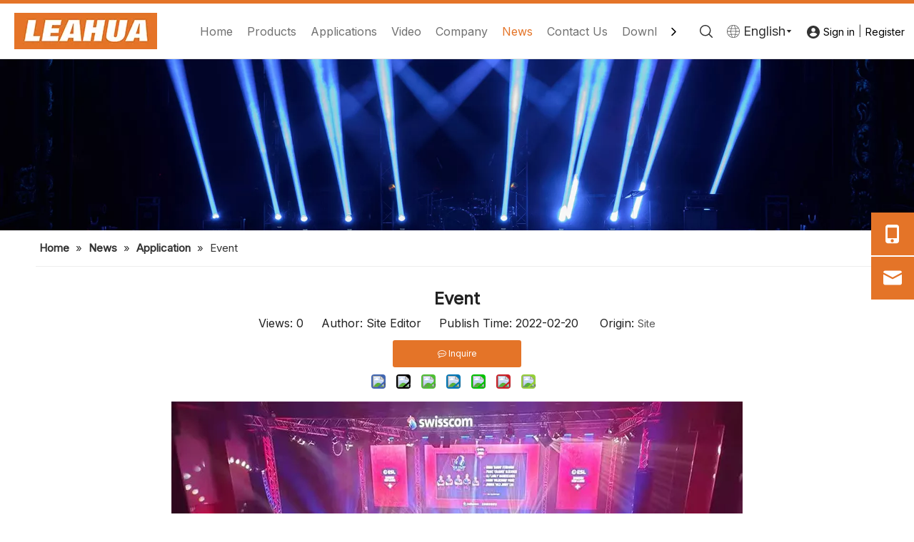

--- FILE ---
content_type: text/html;charset=utf-8
request_url: https://www.leahualight.com/Event-id45707287.html
body_size: 36979
content:
<!DOCTYPE html> <html lang="en" prefix="og: http://ogp.me/ns#" style="height: auto;"> <head> <link rel="preconnect" href="https://irrorwxhmkmnlk5m-static.micyjz.com"/> <link rel="preconnect" href="https://rmrorwxhmkmnlk5p-static.micyjz.com"/> <link rel="preconnect" href="https://jirorwxhmkmnlk5m-static.micyjz.com"/><script>document.write=function(e){documentWrite(document.currentScript,e)};function documentWrite(documenturrentScript,e){var i=document.createElement("span");i.innerHTML=e;var o=i.querySelectorAll("script");if(o.length)o.forEach(function(t){if(t.src&&t.src!=""){var script=document.createElement("script");script.src=t.src;document.body.appendChild(script)}});document.body.appendChild(i)}
window.onloadHack=function(func){if(!!!func||typeof func!=="function")return;if(document.readyState==="complete")func();else if(window.addEventListener)window.addEventListener("load",func,false);else if(window.attachEvent)window.attachEvent("onload",func,false)};</script> <title>Event - GZ Leahua Light Co., Limited</title> <meta name="keywords" content=""/> <meta name="description" content="Event, GZ Leahua Light Co., Limited"/> <link data-type="dns-prefetch" data-domain="jirorwxhmkmnlk5m-static.micyjz.com" rel="dns-prefetch" href="//jirorwxhmkmnlk5m-static.micyjz.com"> <link data-type="dns-prefetch" data-domain="irrorwxhmkmnlk5m-static.micyjz.com" rel="dns-prefetch" href="//irrorwxhmkmnlk5m-static.micyjz.com"> <link data-type="dns-prefetch" data-domain="rmrorwxhmkmnlk5p-static.micyjz.com" rel="dns-prefetch" href="//rmrorwxhmkmnlk5p-static.micyjz.com"> <link rel="amphtml" href="https://www.leahualight.com/amp/Event-id45707287.html"/> <link rel="canonical" href="https://www.leahualight.com/Event-id45707287.html"/> <meta http-equiv="X-UA-Compatible" content="IE=edge"/> <meta name="renderer" content="webkit"/> <meta http-equiv="Content-Type" content="text/html; charset=utf-8"/> <meta name="viewport" content="width=device-width, initial-scale=1, user-scalable=no"/> <link href="https://irrorwxhmkmnlk5m-static.micyjz.com/cloud/liBpnKnlljSRijkmipioiq/Event-LEAHUA-Beam-Moving-Head-Light.jpg" as="image" rel="preload" fetchpriority="high"/> <link rel="icon" href="//irrorwxhmkmnlk5m-static.micyjz.com/cloud/lrBpnKnlljSRijpiojjpiq/bitbug_favicon.ico"> <link rel="preload" type="text/css" as="style" href="//irrorwxhmkmnlk5m-static.micyjz.com/concat/5niiKBvgadRxiSoqirrlommrrnl/static/assets/style/bootstrap/cus.bootstrap.grid.system.css,/static/assets/style/fontAwesome/4.7.0/css/font-awesome.css,/static/assets/style/iconfont/iconfont.css,/static/assets/widget/script/plugins/gallery/colorbox/colorbox.css,/static/assets/style/bootstrap/cus.bootstrap.grid.system.split.css,/static/assets/widget/script/plugins/layerslider/css/layerslider.css,/static/assets/widget/style/component/advancedSlider/advancedSlider.css,/static/assets/widget/style/component/graphic/graphic.css,/static/assets/widget/script/plugins/picture/animate.css,/static/assets/widget/script/plugins/tooltipster/css/tooltipster.css,/static/assets/widget/style/component/follow/widget_setting_iconSize/iconSize32.css,/static/assets/widget/style/component/follow/public/public.css,/static/assets/widget/style/component/onlineService/public/public.css,/static/assets/widget/style/component/onlineService/widget_setting_showStyle/float.css" onload="this.onload=null;this.rel='stylesheet'"/> <link rel="preload" type="text/css" as="style" href="//rmrorwxhmkmnlk5p-static.micyjz.com/concat/glijKBg96vRciSoqirrlommrrnl/static/assets/widget/style/component/onlineService/widget_setting_showStyle/style11.css" onload="this.onload=null;this.rel='stylesheet'"/> <link rel="stylesheet" type="text/css" href="//irrorwxhmkmnlk5m-static.micyjz.com/concat/5niiKBvgadRxiSoqirrlommrrnl/static/assets/style/bootstrap/cus.bootstrap.grid.system.css,/static/assets/style/fontAwesome/4.7.0/css/font-awesome.css,/static/assets/style/iconfont/iconfont.css,/static/assets/widget/script/plugins/gallery/colorbox/colorbox.css,/static/assets/style/bootstrap/cus.bootstrap.grid.system.split.css,/static/assets/widget/script/plugins/layerslider/css/layerslider.css,/static/assets/widget/style/component/advancedSlider/advancedSlider.css,/static/assets/widget/style/component/graphic/graphic.css,/static/assets/widget/script/plugins/picture/animate.css,/static/assets/widget/script/plugins/tooltipster/css/tooltipster.css,/static/assets/widget/style/component/follow/widget_setting_iconSize/iconSize32.css,/static/assets/widget/style/component/follow/public/public.css,/static/assets/widget/style/component/onlineService/public/public.css,/static/assets/widget/style/component/onlineService/widget_setting_showStyle/float.css"/> <link rel="stylesheet" type="text/css" href="//rmrorwxhmkmnlk5p-static.micyjz.com/concat/glijKBg96vRciSoqirrlommrrnl/static/assets/widget/style/component/onlineService/widget_setting_showStyle/style11.css"/> <link rel="preload" type="text/css" as="style" href="//rmrorwxhmkmnlk5p-static.micyjz.com/concat/ukiqKBb779RxiSoqpqnomopqijl/develop/RApfUKfMqShZ-kEKAfpCHmRtZ-GvUApKfKKUAU-jmBqrKjjkrpiliplpli-jnBqrKjjkrpilimlkli/style.css,/static/assets/widget/style/component/position/position.css,/static/assets/widget/style/component/articledetail/articledetail.css,/static/assets/widget/style/component/tiptap_richText/tiptap_richText.css,/static/assets/widget/style/component/form/form.css,/static/assets/widget/script/plugins/form/select2.css,/static/assets/widget/style/component/inquire/inquire.css,/static/assets/widget/script/plugins/air-datepicker/css/datepicker.css,/static/assets/widget/style/component/relatedProducts/relatedProducts.css,/static/assets/widget/script/plugins/owlcarousel/owl.theme.css,/static/assets/widget/script/plugins/owlcarousel/owl.carousel.css,/static/assets/widget/style/component/touchgraphicslider/touchgraphicslider.css,/static/assets/widget/style/component/quicknavigation/quicknavigation.css" onload="this.onload=null;this.rel='stylesheet'"/> <link rel="stylesheet" type="text/css" href="//rmrorwxhmkmnlk5p-static.micyjz.com/concat/ukiqKBb779RxiSoqpqnomopqijl/develop/RApfUKfMqShZ-kEKAfpCHmRtZ-GvUApKfKKUAU-jmBqrKjjkrpiliplpli-jnBqrKjjkrpilimlkli/style.css,/static/assets/widget/style/component/position/position.css,/static/assets/widget/style/component/articledetail/articledetail.css,/static/assets/widget/style/component/tiptap_richText/tiptap_richText.css,/static/assets/widget/style/component/form/form.css,/static/assets/widget/script/plugins/form/select2.css,/static/assets/widget/style/component/inquire/inquire.css,/static/assets/widget/script/plugins/air-datepicker/css/datepicker.css,/static/assets/widget/style/component/relatedProducts/relatedProducts.css,/static/assets/widget/script/plugins/owlcarousel/owl.theme.css,/static/assets/widget/script/plugins/owlcarousel/owl.carousel.css,/static/assets/widget/style/component/touchgraphicslider/touchgraphicslider.css,/static/assets/widget/style/component/quicknavigation/quicknavigation.css"/> <style>@media(min-width:990px){[data-type="rows"][data-level="rows"]{display:flex}}</style> <style id="speed3DefaultStyle">@supports not(aspect-ratio:1/1){.prodlist-wrap li .prodlist-cell{position:relative;padding-top:100%;width:100%}.prodlist-lists-style-13 .prod_img_a_t13,.prodlist-lists-style-12 .prod_img_a_t12,.prodlist-lists-style-nophoto-11 .prod_img_a_t12{position:unset !important;min-height:unset !important}.prodlist-wrap li .prodlist-picbox img{position:absolute;width:100%;left:0;top:0}}.piclist360 .prodlist-pic4-3 li .prodlist-display{max-width:100%}@media(max-width:600px){.prodlist-fix-num li{width:50% !important}}</style> <template id="appdStylePlace"></template> <link href="//irrorwxhmkmnlk5m-static.micyjz.com/theme/pojkKBlnjnRliSlnjnRlkSnmkmRllSkkRljSjrrjjjilkoioij/style/style.css" type="text/css" rel="preload" as="style" onload="this.onload=null;this.rel='stylesheet'" data-theme="true"/> <link href="//irrorwxhmkmnlk5m-static.micyjz.com/theme/pojkKBlnjnRliSlnjnRlkSnmkmRllSkkRljSjrrjjjilkoioij/style/style.css" type="text/css" rel="stylesheet"/> <style guid='u_4ea754ce9bdf4041bec0ecff5256ccff' emptyRender='true' placeholder='true' type='text/css'></style> <link href="//jirorwxhmkmnlk5m-static.micyjz.com/site-res/rikoKBlnjnRlkSnmkmRliSnmloilRliSpqqqloRljSjriniriililqRliSoqirlnolrlrrSRil.css?1760140960950" rel="preload" as="style" onload="this.onload=null;this.rel='stylesheet'" data-extStyle="true" type="text/css" data-extAttr="20251011114744"/> <link href="//jirorwxhmkmnlk5m-static.micyjz.com/site-res/rikoKBlnjnRlkSnmkmRliSnmloilRliSpqqqloRljSjriniriililqRliSoqirlnolrlrrSRil.css?1760140960950" data-extAttr="20251011114744" type="text/css" rel="stylesheet"/> <template data-js-type='style_respond' data-type='inlineStyle'></template><template data-js-type='style_head' data-type='inlineStyle'><style guid='6a94220a-3565-4b28-ac11-43b1c5644825' pm_pageStaticHack='' jumpName='head' pm_styles='head' type='text/css'>.sitewidget-articleDetail-20160420105106 .articledetail-cont .sliderTable table{width:max-content !important;min-width:unset;border-collapse:collapse;border:inherit;margin-bottom:unset}.sitewidget-articleDetail-20160420105106 .sitewidget-bd .articledetail-cont,.sitewidget-articleDetail-20160420105106 .sitewidget-bd .articledetail-cont a:not(.contentEditRichText_editorContainer a){font-family:initial;font-size:initial;color:initial;font-weight:initial;letter-spacing:initial;line-height:initial;text-align:initial}.sitewidget-articleDetail-20160420105106 .articledetail-title h1{font-size:24px;line-height:40px;letter-spacing:0;text-align:center;color:#222;font-weight:bold}.sitewidget-articleDetail-20160420105106 .articledetail-title p{text-align:center;color:#222}.sitewidget-articleDetail-20160420105106 .sitewidget-bd .articledetail-user-shareit{text-align:center}.sitewidget-articleDetail-20160420105106 .sitewidget-bd .articledetail-user-shareit .bdsharebuttonbox{text-align:center}.sitewidget-articleDetail-20160420105106 .articleDetail-container .articledetail-title a.articledetail-inquiry-btn{display:inline-block;margin:0;padding:0;text-align:center;width:180px;height:38px;line-height:38px;background:#0c6fb3;color:#fff}.sitewidget-articleDetail-20160420105106 .articleDetail-container .articledetail-title a.articledetail-inquiry-btn .inquire-icon{width:22px;height:22px;display:inline-block;position:relative;top:50%;transform:translateY(-50%);background:url([data-uri]) center center no-repeat}.sitewidget-form-20240708110624 #formsubmit{pointer-events:none}.sitewidget-form-20240708110624 #formsubmit.releaseClick{pointer-events:unset}.sitewidget-form-20240708110624 .form-horizontal input,.sitewidget-form-20240708110624 .form-horizontal span:not(.select2-selection--single),.sitewidget-form-20240708110624 .form-horizontal label,.sitewidget-form-20240708110624 .form-horizontal .form-builder button{height:20px !important;line-height:20px !important}.sitewidget-form-20240708110624 .uploadBtn{padding:4px 15px !important;height:20px !important;line-height:20px !important}.sitewidget-form-20240708110624 select,.sitewidget-form-20240708110624 input[type="text"],.sitewidget-form-20240708110624 input[type="password"],.sitewidget-form-20240708110624 input[type="datetime"],.sitewidget-form-20240708110624 input[type="datetime-local"],.sitewidget-form-20240708110624 input[type="date"],.sitewidget-form-20240708110624 input[type="month"],.sitewidget-form-20240708110624 input[type="time"],.sitewidget-form-20240708110624 input[type="week"],.sitewidget-form-20240708110624 input[type="number"],.sitewidget-form-20240708110624 input[type="email"],.sitewidget-form-20240708110624 input[type="url"],.sitewidget-form-20240708110624 input[type="search"],.sitewidget-form-20240708110624 input[type="tel"],.sitewidget-form-20240708110624 input[type="color"],.sitewidget-form-20240708110624 .uneditable-input{height:20px !important}.sitewidget-form-20240708110624.sitewidget-inquire .control-group .controls .select2-container .select2-selection--single .select2-selection__rendered{height:20px !important;line-height:20px !important}.sitewidget-form-20240708110624 textarea.cus-message-input{min-height:20px !important}.sitewidget-form-20240708110624 .add-on,.sitewidget-form-20240708110624 .add-on{height:20px !important;line-height:20px !important}.sitewidget-form-20240708110624 textarea,.sitewidget-form-20240708110624 input[type="text"],.sitewidget-form-20240708110624 input[type="password"],.sitewidget-form-20240708110624 input[type="datetime"],.sitewidget-form-20240708110624 input[type="datetime-local"],.sitewidget-form-20240708110624 input[type="date"],.sitewidget-form-20240708110624 input[type="month"],.sitewidget-form-20240708110624 input[type="time"],.sitewidget-form-20240708110624 input[type="week"],.sitewidget-form-20240708110624 input[type="number"],.sitewidget-form-20240708110624 input[type="email"],.sitewidget-form-20240708110624 input[type="url"],.sitewidget-form-20240708110624 input[type="search"],.sitewidget-form-20240708110624 input[type="tel"],.sitewidget-form-20240708110624 input[type="color"],.sitewidget-form-20240708110624 .uneditable-input{box-shadow:none}.sitewidget-form-20240708110624 .input-valid-bg{background:#ffece8 !important;outline:0}.sitewidget-form-20240708110624 .input-valid-bg:focus{background:#fff !important;border:1px solid #f53f3f !important}.sitewidget-form-20240708110624 .submitGroup .controls{text-align:left}.sitewidget-form-20240708110624 .control-label span{color:inherit}@media(min-width:500px){.sitewidget-form-20240708110624 form .controls{margin-right:60px}}.sitewidget-form-20240708110624 .multiple-parent input[type='checkbox']+label:before{content:"";display:inline-block;width:12px;height:12px;border:1px solid #888;border-radius:3px;margin-right:6px;margin-left:6px;transition-duration:.2s}.sitewidget-form-20240708110624 .multiple-parent input[type='checkbox']:checked+label:before{width:50%;border-color:#888;border-left-color:transparent;border-top-color:transparent;-webkit-transform:rotate(45deg) translate(1px,-4px);transform:rotate(45deg) translate(1px,-4px);margin-right:12px;width:6px}.sitewidget-form-20240708110624 .multiple-parent input[type="checkbox"]{display:none}.sitewidget-form-20240708110624 .multiple-parent{display:none;width:100%}.sitewidget-form-20240708110624 .multiple-parent ul{list-style:none;width:100%;text-align:left;border-radius:4px;padding:10px 5px;box-sizing:border-box;height:auto;overflow-x:hidden;overflow-y:scroll;box-shadow:0 4px 5px 0 rgb(0 0 0 / 14%),0 1px 10px 0 rgb(0 0 0 / 12%),0 2px 4px -1px rgb(0 0 0 / 30%);background-color:#fff;margin:2px 0 0 0;border:1px solid #ccc;box-shadow:1px 1px 2px rgb(0 0 0 / 10%) inset}.sitewidget-form-20240708110624 .multiple-parent ul::-webkit-scrollbar{width:2px;height:4px}.sitewidget-form-20240708110624 .multiple-parent ul::-webkit-scrollbar-thumb{border-radius:5px;-webkit-box-shadow:inset 0 0 5px rgba(0,0,0,0.2);background:#4e9e97}.sitewidget-form-20240708110624 .multiple-parent ul::-webkit-scrollbar-track{-webkit-box-shadow:inset 0 0 5px rgba(0,0,0,0.2);border-radius:0;background:rgba(202,202,202,0.23)}.sitewidget-form-20240708110624 .multiple-select{width:100%;height:auto;min-height:40px;line-height:40px;border-radius:4px;padding-right:10px;padding-left:10px;box-sizing:border-box;overflow:hidden;background-size:auto 80%;border:1px solid #ccc;box-shadow:1px 1px 2px rgb(0 0 0 / 10%) inset;background-color:#fff;position:relative}.sitewidget-form-20240708110624 .multiple-select:after{content:'';position:absolute;top:50%;right:6px;width:0;height:0;border:8px solid transparent;border-top-color:#888;transform:translateY(calc(-50% + 4px));cursor:pointer}.sitewidget-form-20240708110624 .multiple-select span{line-height:28px;color:#666}.sitewidget-form-20240708110624 .multiple-parent label{color:#333;display:inline-flex;align-items:center;height:30px;line-height:22px;padding:0}.sitewidget-form-20240708110624 .select-content{display:inline-block;border-radius:4px;line-height:23px;margin:2px 2px 0 2px;padding:0 3px;border:1px solid #888;height:auto}.sitewidget-form-20240708110624 .select-delete{cursor:pointer}.sitewidget-form-20240708110624 select[multiple]{display:none}.sitewidget-relatedProducts-20240708110559 .sitewidget-relatedProducts-container .InquireAndBasket,.sitewidget-relatedProducts-20240708110559 .sitewidget-relatedProducts-container .prodlist-pro-inquir,.sitewidget-relatedProducts-20240708110559 .sitewidget-relatedProducts-container .default-addbasket,.sitewidget-relatedProducts-20240708110559 .sitewidget-relatedProducts-container .prodlist-parameter-btns .default-button{color:#000333;background-color:#eaedef}.sitewidget-relatedProducts-20240708110559 .sitewidget-relatedProducts-container .InquireAndBasket i,.sitewidget-relatedProducts-20240708110559 .sitewidget-relatedProducts-container .prodlist-pro-inquir i,.sitewidget-relatedProducts-20240708110559 .sitewidget-relatedProducts-container.InquireAndBasket span,.sitewidget-relatedProducts-20240708110559 .sitewidget-relatedProducts-container .prodlist-pro-inquir span .sitewidget-relatedProducts-20240708110559 .prodlist-parameter-btns .default-button{color:#000333}.sitewidget-relatedProducts-20240708110559 .sitewidget-relatedProducts-container .related-prod-video{display:block;position:relative;z-index:1}.sitewidget-relatedProducts-20240708110559 .sitewidget-relatedProducts-container .related-prod-video .related-prod-video-play-icon{background:rgba(0,0,0,0.50);border-radius:14px;color:#fff;padding:0 10px;left:10px;bottom:20px;cursor:pointer;font-size:12px;position:absolute;z-index:10}.sitewidget-relatedProducts .sitewidget-relatedProducts-hasBtns{padding:0 35px}#siteblocks-setting-wrap-sWKVGikTuLHZ .leadong21804 .head-top{background-color:#e47428}#siteblocks-setting-wrap-sWKVGikTuLHZ .leadong21804 .search-input{background-color:#e47428}#siteblocks-setting-wrap-sWKVGikTuLHZ .leadong21804 .navCenter .navTile>a:hover{color:#e47428}#siteblocks-setting-wrap-sWKVGikTuLHZ .leadong21804 .nav03-ulSub .nav03-liSub :hover{color:#e47428}#siteblocks-setting-wrap-sWKVGikTuLHZ .leadong21804 .nav2 .ulSub .liSub:hover{color:#e47428}#siteblocks-setting-wrap-sWKVGikTuLHZ .leadong21804 .navCenter .navTile.hover{color:#e47428}#siteblocks-setting-wrap-sWKVGikTuLHZ .leadong21804 .nav2 .navTile.has03Sub .textBox:hover{color:#e47428}#siteblocks-setting-wrap-sWKVGikTuLHZ .leadong21804 .navCenter .navTile.hover1{color:#e47428}</style></template><template data-js-type='style_respond' data-type='inlineStyle'></template><template data-js-type='style_head' data-type='inlineStyle'></template><script data-ignoreMinify="true">
	function loadInlineStyle(){
		var allInlineStyle = document.querySelectorAll("template[data-type='inlineStyle']");
		var length = document.querySelectorAll("template[data-type='inlineStyle']").length;
		for(var i = 0;i < length;i++){
			var style = allInlineStyle[i].innerHTML;
			allInlineStyle[i].outerHTML = style;
		}
	}
loadInlineStyle();
</script> <link rel='preload' as='style' onload='this.onload=null;this.rel="stylesheet"' href='https://fonts.googleapis.com/css?family=Inter:400|Lexend+Deca&display=swap' data-type='1' type='text/css' media='all'/> <script type="text/javascript" data-src="//rmrorwxhmkmnlk5p-static.micyjz.com/static/t-kmBpBKkKkywzys7p/assets/script/jquery-1.11.0.concat.js"></script> <script type="text/javascript" data-src="//ld-analytics.micyjz.com/lqioKBnmkmRlrSSRRQRiiSpmnlkr/ltm-web.js?v=1760154464000"></script><script type="text/x-delay-ids" data-type="delayIds" data-device="pc" data-xtype="0" data-delayIds='[163595174,160117864,160117214,160117134,376371224,376371284,160996274,376371234,376371264,160116884,160332894,160332954,160332474,161197054,160332584,160916304,160334724,160118064,160334834,170848784,160396944]'></script> <script async src="https://www.googletagmanager.com/gtag/js?id=G-VN9V18T1Y5"></script> <script>window.dataLayer=window.dataLayer||[];function gtag(){dataLayer.push(arguments)}gtag("js",new Date);gtag("config","G-VN9V18T1Y5");</script> <script>(function(w,d,s,l,i){w[l]=w[l]||[];w[l].push({"gtm.start":(new Date).getTime(),event:"gtm.js"});var f=d.getElementsByTagName(s)[0],j=d.createElement(s),dl=l!="dataLayer"?"\x26l\x3d"+l:"";j.async=true;j.src="https://www.googletagmanager.com/gtm.js?id\x3d"+i+dl;f.parentNode.insertBefore(j,f)})(window,document,"script","dataLayer","GTM-WR5DHCM");</script> <script guid='045baef0-678f-4407-91cf-05a2aacbe848' pm_pageStaticHack='true' jumpName='head' pm_scripts='head' type='text/javascript'>try{(function(window,undefined){var phoenixSite=window.phoenixSite||(window.phoenixSite={});phoenixSite.lanEdition="EN_US";var page=phoenixSite.page||(phoenixSite.page={});page.cdnUrl="//jirorwxhmkmnlk5m-static.micyjz.com";page.siteUrl="https://www.leahualight.com";page.lanEdition=phoenixSite.lanEdition;page._menu_prefix="";page._menu_trans_flag="";page._captcha_domain_prefix="captcha.c";page._pId="ntAfgePGZEqj";phoenixSite._sViewMode="true";phoenixSite._templateSupport="false";phoenixSite._singlePublish=
"false"})(this)}catch(e){try{console&&console.log&&console.log(e)}catch(e){}};</script> <script id='u_51e9711487ad45649ea72c875311aaf6' guid='u_51e9711487ad45649ea72c875311aaf6' pm_script='init_top' type='text/javascript'>try{(function(window,undefined){var datalazyloadDefaultOptions=window.datalazyloadDefaultOptions||(window.datalazyloadDefaultOptions={});datalazyloadDefaultOptions["version"]="3.0.0";datalazyloadDefaultOptions["isMobileViewer"]="false";datalazyloadDefaultOptions["hasCLSOptimizeAuth"]="false";datalazyloadDefaultOptions["_version"]="3.0.0";datalazyloadDefaultOptions["isPcOptViewer"]="false"})(this);(function(window,undefined){window.__ph_optSet__='{"loadImgType":"0","isOpenFlagUA":true,"v30NewMode":"1","idsVer":"1","docReqType":"0","docDecrease":"1","docCallback":"1"}'})(this)}catch(e){try{console&&
console.log&&console.log(e)}catch(e){}};</script> <script id='u_498dafc0120945d5aa6e80f4e172dc0d' guid='u_498dafc0120945d5aa6e80f4e172dc0d' type='text/javascript'>try{var thisUrl=location.host;var referUrl=document.referrer;if(referUrl.indexOf(thisUrl)==-1)localStorage.setItem("landedPage",document.URL)}catch(e){try{console&&console.log&&console.log(e)}catch(e){}};</script> </head> <body class=" frontend-body-canvas "> <template data-js-type='globalBody' data-type='code_template'> <noscript><iframe src="https://www.googletagmanager.com/ns.html?id=GTM-WR5DHCM" height="0" width="0" style="display:none;visibility:hidden"></iframe></noscript> <script>(function(){var j=document.createElement("script");var s=document.getElementsByTagName("script")[0];j.async=true;j.charset="UTF-8";j.src="https://qingk.leadsmee.com/QaoeKyAUXQKB/js/widget-2.2.js";s.parentNode.insertBefore(j,s)})();</script> </template> <div id='backstage-headArea' headFlag='1'><div class="siteblocks-setting-wrap RApfUKfMqShZ_20220318144943 siteblocks-YgAUfpKrUowO-20220214155225" id="siteblocks-setting-wrap-sWKVGikTuLHZ" data-settingId="sWKVGikTuLHZ" data-versionNo="20220318144943" data-level="rows" data-type="siteblocks" data-mobileBg="true" data-classAttr="siteblocks-YgAUfpKrUowO-20220214155225" data-appId="21824" data-encodeAppId="RApfUKfMqShZ" data-purchased="true" data-hide-node=""> <div class="siteblocks-container" style='' data-module-radio="" data-module-width=""> <style styleDefault-block="true">@media screen and (max-width:990px){.block20014,.leadong21804 .nav2,.leadong21804 .nav,.leadong21804 .sq_language_span span,.leadong21804 .langBox,.leadong21804 .txt span,.leadong21804 .search-input,.leadong21804 .navmenu .navClose{display:none !important}.leadong21804{background-color:unset;left:0;top:0;z-index:8;width:100%;word-break:break-word;position:relative !important}.leadong21804 .top{display:flex;align-items:center;max-width:1500px;margin:0 auto;justify-content:space-between}.leadong21804 .imgBoxer{margin-left:20px;max-width:105px}.leadong21804 .imgBoxer .backstage-componet{display:block}.leadong21804 .imgBoxer .blocks-image img{width:100%;display:block}.leadong21804 .nr{display:flex;align-items:center}.leadong21804 .language{display:flex;align-items:center;margin:0 20px}.leadong21804 .langWra{position:unset}.leadong21804 .sq_language_span,.leadong21804 .txt{width:20px;height:20px;justify-content:center}.leadong21804 .sq_language_span,.leadong21804 .txt{cursor:pointer}.leadong21804 .sq_language_span{display:none;align-items:center}.leadong21804 .sq_language_span>i,.leadong21804 .txt>i{margin-right:0;font-size:20px;color:#fff !important}.leadong21804 .sq_language_span>i{cursor:pointer}.leadong21804 .search{display:flex;align-items:center;display:none}.leadong21804 .sea{position:unset;min-height:unset}.leadong21804 .txt{display:flex;align-items:center}.leadong21804 .txt>i{cursor:pointer}.leadong21804 .navmenu{display:block;margin:0 10px;position:relative;width:20px;height:20px;color:#fff;cursor:pointer}.leadong21804 .navmenu .navStrart{position:absolute;top:3px;left:2px;display:inline !important}}</style><style>.leadong21804 svg{fill:currentColor}.leadong21804 .fa-angle-right:before,.leadong21804 .fa-angle-left:before{display:none}</style> <div class="block20014"></div> <div class="leadong21804 has_blockHeadFixed"> <div class="head-top"></div> <div class="head"> <div class="top"> <div class="imgBoxer"> <div class="backstage-blocksEditor-wrap" data-wrap-type="1" data-storage="0" data-blocksEditor-type="phoenix_blocks_image" data-auto_uuid=644a3764-db30-43e3-ac61-03b2f92ca620><div class="backstage-componet"> <div class="backstage-componet-bd" data-setting-base64="eyJzdW1UeXBlIjoiMCIsImxpbmtUeXBlIjoiMCIsInNlbGVjdGVkUGFnZUlkIjoibWlVS2d6dXZFc010IiwiaXNPcGVuTmV3IjpmYWxzZSwibmVlZE5vRm9sbG93IjpmYWxzZX0="><a class="blocks-image" href="/index.html"><img class="lazyimg" data-original="//irrorwxhmkmnlk5m-static.micyjz.com/cloud/lkBpnKnlljSRijrjnnllio/Leahua.jpg" src="//irrorwxhmkmnlk5m-static.micyjz.com/cloud/lkBpnKnlljSRijrjnnllio/Leahua.jpg" alt="Leahua" title=""></a></div></div></div> </div> <div class="nav"> <div class="navflex"> <div class="searchone"> <div class="backstage-blocksEditor-wrap sea" data-wrap-type="1" data-relate-appId="PEfApUKpfjQL" data-storage="1" data-blocksEditor-type="phoenix_blocks_serach" data-auto_uuid=f74c9af4-4b68-46dc-914a-5205d5868e39><form action="/phoenix/admin/prod/search" method="get" novalidate> <div class="search-wrap"> <div class="txt"> </div> <div class="search-input"> <div class="searcher"> <div class="searchBox"> <input class="searchInput" type="text" name="searchValue" id="inputSearch" placeholder="Product Search…" autocomplete="off"/> <button class="searchButton" type="submit"> <svg class="searchsvgone1" width="18px" height="18px" viewBox="0 0 20 20" version="1.1" xmlns="http://www.w3.org/2000/svg" xmlns:xlink="http://www.w3.org/1999/xlink"> <g id="页面-1" stroke="none" stroke-width="1" fill="none" fill-rule="evenodd"> <g id="二级导航" transform="translate(-1451.000000, -56.000000)" fill="#333333" fill-rule="nonzero"> <g id="编组-13" transform="translate(125.000000, 31.000000)"> <g id="搜索" transform="translate(1326.000000, 25.000000)"> <path d="M19.76,18.6163522 C19.92,18.7993139 20,18.9937107 20,19.1995426 C20,19.4053745 19.92,19.5883362 19.76,19.7598628 C19.6,19.9199543 19.4057143,20 19.2,20 C18.9942857,20 18.8,19.9199543 18.64,19.7598628 L14.0457143,15.1858205 C13.3028571,15.7918811 12.4685714,16.2721555 11.5314286,16.6266438 C10.6057143,16.9811321 9.61142857,17.1526587 8.57142857,17.1526587 C6.14857143,17.0954831 4.12571429,16.2607204 2.51428571,14.6369354 C0.902857143,13.0245855 0.0571428571,11.0005718 0,8.57632933 C0.0571428571,6.15208691 0.891428571,4.12807318 2.51428571,2.51572327 C4.12571429,0.903373356 6.14857143,0.0571755289 8.57142857,0 C10.9942857,0.0571755289 13.0171429,0.89193825 14.6285714,2.51572327 C16.24,4.12807318 17.0857143,6.15208691 17.1428571,8.57632933 C17.1428571,9.61692396 16.9714286,10.6003431 16.6171429,11.5380217 C16.2628571,12.4642653 15.7828571,13.3104631 15.1771429,14.053745 L19.7714286,18.6277873 L19.76,18.6277873 L19.76,18.6163522 Z M13.4971429,13.4934248 C14.1485714,12.8416238 14.6514286,12.0983419 15.0057143,11.2635792 C15.36,10.4173814 15.5428571,9.52544311 15.5428571,8.57632933 C15.5428571,7.62721555 15.36,6.7238422 15.0057143,5.88907947 C14.6514286,5.04288165 14.1485714,4.29959977 13.4971429,3.65923385 C12.8457143,3.01886792 12.1028571,2.49285306 11.2571429,2.12692967 C10.4114286,1.7724414 9.52,1.5894797 8.57142857,1.5894797 C7.62285714,1.5894797 6.72,1.7724414 5.88571429,2.12692967 C5.04,2.48141795 4.29714286,2.98456261 3.65714286,3.63636364 C3.01714286,4.28816467 2.50285714,5.03144654 2.14857143,5.87764437 C1.79428571,6.7238422 1.61142857,7.61578045 1.61142857,8.56489423 C1.61142857,9.514008 1.79428571,10.4173814 2.14857143,11.2521441 C2.50285714,12.0983419 3.00571429,12.8416238 3.65714286,13.4819897 C4.30857143,14.1223556 5.05142857,14.6369354 5.88571429,14.9914237 C6.73142857,15.3459119 7.62285714,15.5288736 8.57142857,15.5288736 C9.52,15.5288736 10.4228571,15.3459119 11.2685714,14.9685535 C12.1028571,14.6369354 12.8457143,14.1337907 13.4971429,13.4934248 L13.4971429,13.4934248 Z" id="形状"></path> </g> </g> </g> </g> </svg> </button> </div> <div class="link"></div> <span class="sq_language_span"> <svg class="languagesvg" width="18px" height="18px" viewBox="0 0 20 20" version="1.1" xmlns="http://www.w3.org/2000/svg" xmlns:xlink="http://www.w3.org/1999/xlink"> <g id="页面-1" stroke="none" stroke-width="1" fill="none" fill-rule="evenodd"> <g id="二级导航" transform="translate(-1511.000000, -57.000000)" fill="#333333" fill-rule="nonzero"> <g id="编组-13" transform="translate(125.000000, 31.000000)"> <g id="编组-5" transform="translate(1386.000000, 23.000000)"> <g id="语言" transform="translate(0.000000, 3.000000)"> <path d="M10.0000165,0 C4.4771307,0 0,4.47712586 0,10 C0,12.300962 0.77724997,14.4202953 2.08333501,16.1100784 L2.08333501,16.2638285 C2.11512669,16.2531201 2.14727261,16.2427243 2.17923075,16.2321411 C4.01150131,18.5284725 6.83384958,20 10,20 C13.2158105,20 16.0769539,18.4819606 17.9062483,16.1234992 C17.9097067,16.1246034 17.9132066,16.125645 17.916665,16.1267075 L17.916665,16.1100826 C19.22275,14.4202916 20,12.3009529 20,10 C20,4.47712997 15.5228693,0 9.99998351,0 L10.0000165,0 Z M19.157208,9.58333964 L14.1585166,9.58333964 C14.1316,8.41846677 13.9934124,7.23478107 13.7336197,6.03005967 C15.1638279,5.8490391 16.5269441,5.56058183 17.7984902,5.18024829 C18.5972605,6.46999745 19.0851356,7.97254249 19.157208,9.58333964 L19.157208,9.58333964 Z M6.67196007,9.58332989 C6.69983775,8.42213557 6.84427526,7.25926171 7.10521388,6.08070655 C8.11104664,6.19172724 9.1481525,6.24999801 10.2083721,6.24999801 C11.1261219,6.24999801 12.026352,6.20610221 12.9039055,6.12214401 C13.1590931,7.28651911 13.3005318,8.43576598 13.328094,9.58332989 L6.67196007,9.58332989 L6.67196007,9.58332989 Z M13.3280966,10.4166533 C13.297305,11.698006 13.1245966,12.981421 12.8100546,14.2857006 C11.9621992,14.2075132 11.0934292,14.1666591 10.2083668,14.1666591 C9.18132453,14.1666591 8.17595004,14.2213256 7.19970741,14.3256589 C6.87899883,13.0076392 6.70304091,11.7110976 6.67195744,10.4166533 L13.3280966,10.4166533 L13.3280966,10.4166533 Z M17.3113131,4.47021492 C16.1294829,4.80442372 14.865335,5.05781875 13.5409296,5.21800563 C13.1883659,3.85763266 12.6803031,2.47024802 12.0024718,1.05289929 C14.1556379,1.53271194 16.0232534,2.769752 17.3113131,4.47020701 L17.3113131,4.47021492 Z M10.0000428,0.833328626 C10.3599389,0.833328626 10.7149389,0.854269541 11.0640234,0.894623724 C11.7822327,2.40895477 12.3299412,3.87104289 12.7071489,5.30566897 C11.8929396,5.37858546 11.0585031,5.41666886 10.2083774,5.41666886 C9.21625326,5.41666886 8.245502,5.36483548 7.30351386,5.26604405 C7.68036864,3.84408627 8.22451368,2.3949746 8.93611753,0.894557617 C9.28518102,0.854203408 9.64018098,0.833328626 10.000056,0.833328626 L10.0000428,0.833328626 Z M7.99768759,1.05272784 C7.32850021,2.45199855 6.82491749,3.82202946 6.47291737,5.1657124 C5.16820978,4.98731662 3.92531357,4.7179208 2.76586758,4.36992172 C4.05082735,2.72111177 5.88706697,1.52305637 7.99768759,1.05272784 L7.99768759,1.05272784 Z M2.26800009,5.07459543 C3.51910569,5.47071563 4.86402268,5.77640363 6.27800966,5.97665237 C6.01076084,7.1997968 5.86886252,8.40127606 5.84155058,9.58332621 L0.84285921,9.58332621 C0.916900913,7.92834802 1.42990006,6.38762161 2.26800536,5.07459543 L2.26800009,5.07459543 Z M2.49922927,15.2702302 C1.52456163,13.8854978 0.92347764,12.2188232 0.842853416,10.4166583 L5.84107071,10.4166583 C5.8714457,11.7778872 6.0529042,13.1136373 6.36852834,14.4274799 C5.00831982,14.6153964 3.71121058,14.9006661 2.49923981,15.2702302 L2.49922927,15.2702302 Z M3.04088279,15.9663074 C4.1532927,15.6478905 5.33929211,15.4011194 6.58038684,15.2366 C6.93657461,16.4920789 7.41397,17.7278679 7.99751324,18.9471223 C6.03328411,18.5093732 4.30663465,17.4414141 3.04088279,15.9663048 L3.04088279,15.9663074 Z M8.93608804,19.1054129 C8.29198445,17.7472891 7.78496206,16.4311894 7.41510778,15.1391805 C8.32210923,15.0478265 9.25537966,14.999993 10.2083795,14.999993 C11.0197338,14.999993 11.8168396,15.0346804 12.5957357,15.1011803 C12.2249648,16.4053887 11.7144238,17.7339698 11.063986,19.105444 C10.7149225,19.1457982 10.3599226,19.1666521 10.0000476,19.1666521 C9.64015148,19.1666521 9.28515153,19.1457355 8.93608804,19.1054021 L8.93608804,19.1054129 Z M12.0026109,18.947038 C12.5939869,17.7113728 13.0762362,16.4587489 13.4339042,15.1858688 C14.6960715,15.3333063 15.9043419,15.5653069 17.0396601,15.8712425 C15.7670974,17.3954711 14.0087719,18.4999286 12.0026109,18.947038 L12.0026109,18.947038 Z M17.5707707,15.1695502 C16.337917,14.8144558 15.021771,14.5451872 13.6440929,14.3754767 C13.9520515,13.0784163 14.1290524,11.7599567 14.1590508,10.4166978 L19.1572417,10.4166978 C19.0785333,12.1753638 18.5042203,13.8050607 17.5707628,15.1695502 L17.5707707,15.1695502 Z" id="形状"></path> </g> </g> </g> </g> </g> </svg> </span> </div> </div> </div> </form></div> </div> </div> <div class="navCenter"> <div class="button-prev" style="display:none"> <i class="font-icon fa fa-angle-left"> <svg t="1641864365938" class="icon" viewBox="0 0 1024 1024" version="1.1" xmlns="http://www.w3.org/2000/svg" p-id="1005" width="13" height="13"><path d="M410.7 512.4L749.1 174c24.9-24.9 24.9-65.6 0-90.5-24.9-24.9-65.6-24.9-90.5 0L274.9 467.2c-6.2 6.2-10.9 13.4-14 21.1-5.4 13.5-6.1 28.5-2 42.4 0.6 2 1.3 3.9 2 5.9 3.1 7.7 7.8 14.9 14 21.1l383.6 383.6c24.9 24.9 65.6 24.9 90.5 0 24.9-24.9 24.9-65.6 0-90.5L410.7 512.4z" p-id="1006"></path></svg> </i> </div> <div class="button-next"> <i class="font-icon fa fa-angle-right"> <svg t="1641864323343" class="icon" viewBox="0 0 1024 1024" version="1.1" xmlns="http://www.w3.org/2000/svg" p-id="804" width="13" height="13"><path d="M613.3 512.4L274.9 850.8c-24.9 24.9-24.9 65.6 0 90.5 24.9 24.9 65.6 24.9 90.5 0L749 557.7c6.2-6.2 10.9-13.4 14-21.1 5.4-13.5 6.1-28.5 2-42.4-0.6-2-1.3-3.9-2-5.9-3.1-7.7-7.8-14.9-14-21.1L365.4 83.5c-24.9-24.9-65.6-24.9-90.5 0-24.9 24.9-24.9 65.6 0 90.5l338.4 338.4z" p-id="805"></path></svg> </i> </div> <div class="backstage-blocksEditor-wrap navigation navStyle" data-wrap-type="1" data-relate-appId="MRAUpfKKpsgB" data-storage="1" data-blocksEditor-type="phoenix_blocks_navigation" data-auto_uuid=6d3931a5-5b1c-4011-bb4f-a93d20ee5968> <ul class="blockNavBar fix navBox"> <li id="parent_0" class="navTile "> <a class="but " id="21926054" data-currentindex="" target="_self" href="/"> <i class="icon "> </i> Home </a> </li> <li id="parent_1" class="navTile haSub "> <a class="but " id="22230004" data-currentindex="" target="_self" href="/LED-Stage-Light.html"> <i class="icon "> </i> Products </a> <div class="arrow"> <svg class="font-icon nav01Down" width="23px" height="6px" viewBox="0 0 10 6" version="1.1" xmlns="http://www.w3.org/2000/svg" xmlns:xlink="http://www.w3.org/1999/xlink"> <g id="页面-1" stroke="none" stroke-width="1" fill="none" fill-rule="evenodd"> <g id="手机端展开" transform="translate(-345.000000, -181.000000)" fill="#2A2A2A"> <polygon id="三角形" transform="translate(350.000000, 184.000000) scale(1, -1) translate(-350.000000, -184.000000) " points="350 181 355 187 345 187"></polygon> </g> </g> </svg> <svg class="font-icon nav01Up" width="23px" height="6px" viewBox="0 0 10 6" version="1.1" xmlns="http://www.w3.org/2000/svg" xmlns:xlink="http://www.w3.org/1999/xlink"> <g id="页面-1" stroke="none" stroke-width="1" fill="none" fill-rule="evenodd"> <g id="手机端展开" transform="translate(-345.000000, -181.000000)" fill="#2A2A2A"> <polygon id="上拉" transform="translate(350.000000, 184.000000) scale(-1, 1) translate(-350.000000, -184.000000) " points="350 181 355 187 345 187"></polygon> </g> </g> </svg> </div> <div class="sub subWra"> <div class="imgBox"><img src=""/></div> <ul class="ulSub"> <li class="liSub has03sub"> <div class="nav02Arrow"> <i class="font-icon fa fa-angle-right"></i> </div> <div class="imgBox"> </div> <div class="textBox"> <a target="_self" rel="" href="/Moving-Heads-pl3911760.html" data-currentindex=""> <i class="icon "> </i> Moving Heads </a> </div> <ul class="nav03-ulSub sub-nav"> <li class="nav03-liSub " data-visible="1"> <div class="circleBox"></div> <div class="nav03-imgBox"> </div> <a id="nav_36087264" data-currentindex="" class="sitewidget-sub-nav" target="_self" rel="" data-currentIndex='' href="/Profile-pl48887686.html"> Profile </a> </li> <li class="nav03-liSub " data-visible="1"> <div class="circleBox"></div> <div class="nav03-imgBox"> </div> <a id="nav_36087274" data-currentindex="" class="sitewidget-sub-nav" target="_self" rel="" data-currentIndex='' href="/Spot-pl47887686.html"> Spot </a> </li> <li class="nav03-liSub " data-visible="1"> <div class="circleBox"></div> <div class="nav03-imgBox"> </div> <a id="nav_36087284" data-currentindex="" class="sitewidget-sub-nav" target="_self" rel="" data-currentIndex='' href="/Wash-pl46887686.html"> Wash </a> </li> <li class="nav03-liSub " data-visible="1"> <div class="circleBox"></div> <div class="nav03-imgBox"> </div> <a id="nav_36087314" data-currentindex="" class="sitewidget-sub-nav" target="_self" rel="" data-currentIndex='' href="/Beam-pl45887686.html"> Beam </a> </li> <li class="nav03-liSub " data-visible="1"> <div class="circleBox"></div> <div class="nav03-imgBox"> </div> <a id="nav_36087324" data-currentindex="" class="sitewidget-sub-nav" target="_self" rel="" data-currentIndex='' href="/Hybrid-pl44887686.html"> Hybrid </a> </li> </ul> </li> <li class="liSub "> <div class="nav02Arrow"> <i class="font-icon fa fa-angle-right"></i> </div> <div class="imgBox"> </div> <div class="textBox"> <a target="_self" rel="" href="/Static-Wash-Lights-pl3211760.html" data-currentindex=""> <i class="icon "> </i> Static Wash Lights </a> </div> </li> <li class="liSub "> <div class="nav02Arrow"> <i class="font-icon fa fa-angle-right"></i> </div> <div class="imgBox"> </div> <div class="textBox"> <a target="_self" rel="" href="/Battery-Wireless-pl3511760.html" data-currentindex=""> <i class="icon "> </i> Battery Wireless </a> </div> </li> <li class="liSub "> <div class="nav02Arrow"> <i class="font-icon fa fa-angle-right"></i> </div> <div class="imgBox"> </div> <div class="textBox"> <a target="_self" rel="" href="/LED-Par-Light-pl3444840.html" data-currentindex=""> <i class="icon undefined "> </i> LED Par Light </a> </div> </li> <li class="liSub "> <div class="nav02Arrow"> <i class="font-icon fa fa-angle-right"></i> </div> <div class="imgBox"> </div> <div class="textBox"> <a target="_self" rel="" href="/Batten-Lights-pl3411760.html" data-currentindex=""> <i class="icon "> </i> Batten Lights </a> </div> </li> <li class="liSub "> <div class="nav02Arrow"> <i class="font-icon fa fa-angle-right"></i> </div> <div class="imgBox"> </div> <div class="textBox"> <a target="_self" rel="" href="/Fresnel-Ellipsoidals-pl3111760.html" data-currentindex=""> <i class="icon "> </i> Fresnel &amp; Ellipsoidals </a> </div> </li> <li class="liSub "> <div class="nav02Arrow"> <i class="font-icon fa fa-angle-right"></i> </div> <div class="imgBox"> </div> <div class="textBox"> <a target="_self" rel="" href="/Strobes-Blinders-pl3311760.html" data-currentindex=""> <i class="icon "> </i> Strobes &amp; Blinders </a> </div> </li> <li class="liSub "> <div class="nav02Arrow"> <i class="font-icon fa fa-angle-right"></i> </div> <div class="imgBox"> </div> <div class="textBox"> <a target="_self" rel="" href="/Architectural-Lights-pl3966690.html" data-currentindex=""> <i class="icon undefined "> </i> Architectural Lights </a> </div> </li> <li class="liSub "> <div class="nav02Arrow"> <i class="font-icon fa fa-angle-right"></i> </div> <div class="imgBox"> </div> <div class="textBox"> <a target="_self" rel="" href="/Outdoor-Lights-pl3811760.html" data-currentindex=""> <i class="icon "> </i> Outdoor Lights </a> </div> </li> </ul> </div> </li> <li id="parent_2" class="navTile "> <a class="but " id="21926164" data-currentindex="" target="_self" href="/applications.html"> <i class="icon "> </i> Applications </a> </li> <li id="parent_3" class="navTile "> <a class="but " id="21939414" data-currentindex="" target="_self" href="/video.html"> <i class="icon "> </i> Video </a> </li> <li id="parent_4" class="navTile "> <a class="but " id="21939404" data-currentindex="" target="_self" href="/Company.html"> <i class="icon "> </i> Company </a> </li> <li id="parent_5" class="navTile "> <a class="but current" id="21926034" data-currentindex="5" target="_self" href="/news.html"> <i class="icon "> </i> News </a> </li> <li id="parent_6" class="navTile "> <a class="but " id="21926044" data-currentindex="" target="_self" href="/contactus.html"> <i class="icon "> </i> Contact Us </a> </li> <li id="parent_7" class="navTile "> <a class="but " id="31838384" data-currentindex="" target="_self" href="/download.html"> <i class="icon "> </i> Download </a> </li> </ul> </div> </div> </div> <div class="languageone"> <div class="backstage-blocksEditor-wrap langWra" data-wrap-type="1" data-relate-appId="PNpfKAUAiAnL" data-storage="1" data-blocksEditor-type="phoenix_blocks_langBar" data-auto_uuid=94cbf593-407f-4ddf-b276-5215e4385812> <div class="lang-show-word langTop"> </div> <ul class="lang-list langBox"> <li class="lang-itemone langTileone "> <svg class="trueicon" width="16px" height="16px" viewBox="0 0 16 16" version="1.1" xmlns="http://www.w3.org/2000/svg" xmlns:xlink="http://www.w3.org/1999/xlink"> <g id="页面-1" stroke="none" stroke-width="1" fill="none" fill-rule="evenodd"> <g id="手机端展开语言" transform="translate(-19.000000, -79.000000)" fill="#333333" fill-rule="nonzero"> <g id="编组" transform="translate(18.000000, 78.798298)"> <polygon id="路径" points="8.40574815 0.48107704 9.48874208 1.51892296 3.80116127 7.45107704 16.2912884 7.45170189 16.2912884 8.95170189 3.79816127 8.95107704 9.46990552 14.4621096 8.42458472 15.5378904 0.943161275 8.26829873"></polygon> </g> </g> </g> </svg> </li> </ul></div> </div> <div class="nr"> <div class="search"> <div class="backstage-blocksEditor-wrap sea" data-wrap-type="1" data-relate-appId="PEfApUKpfjQL" data-storage="1" data-blocksEditor-type="phoenix_blocks_serach" data-auto_uuid=be2fa1c8-2a36-4606-a66b-592203eb535d><form action="/phoenix/admin/prod/search" method="get" novalidate> <div class="search-wrap"> <div class="txt"> <svg t="1640572948823" class="icon" viewBox="0 0 1024 1024" version="1.1" xmlns="http://www.w3.org/2000/svg" p-id="4660" width="18" height="18"><path d="M1011.712 953.1392c8.192 9.3696 12.288 19.3536 12.288 29.9008a40.96 40.96 0 0 1-12.288 28.672 39.936 39.936 0 0 1-28.672 12.288 39.936 39.936 0 0 1-28.672-12.288l-235.2128-234.1888a458.1376 458.1376 0 0 1-128.768 73.728 421.4784 421.4784 0 0 1-151.552 26.9824c-124.0064-2.9696-227.584-45.6704-310.1184-128.8192C46.2336 666.88 2.9184 563.2 0 439.1424c2.9184-124.16 45.6192-227.7888 128.7168-310.3232C211.2512 46.2336 314.88 2.9184 438.8352 0c124.0576 2.9184 227.6352 45.6704 310.1696 128.8192 82.4832 82.5344 125.7984 186.1632 128.7168 310.272a424.448 424.448 0 0 1-26.9312 151.6544 466.8416 466.8416 0 0 1-73.728 128.8192l235.2128 234.1888h-0.5632v-0.6144z m-320.6656-262.2976a352.1536 352.1536 0 0 0 104.7552-251.7504c0-48.5888-9.3696-94.8224-27.4944-137.5744a345.7024 345.7024 0 0 0-77.2608-114.176 377.1392 377.1392 0 0 0-114.688-78.4384 351.6416 351.6416 0 0 0-137.5232-27.5456c-48.5376 0-94.7712 9.3696-137.472 27.5456a345.4976 345.4976 0 0 0-114.1248 77.312 363.776 363.776 0 0 0-77.2096 114.688 352.1536 352.1536 0 0 0-27.5456 137.6256c0 48.5888 9.3696 94.8224 27.5456 137.5744 18.1248 43.3152 43.8784 81.408 77.2096 114.176a367.7184 367.7184 0 0 0 114.1248 77.312 351.6416 351.6416 0 0 0 137.472 27.4944c48.5888 0 94.8224-9.3696 138.1376-28.672a343.552 343.552 0 0 0 114.0736-75.5712z" p-id="4661" fill="#333333"></path></svg> </div> <div class="search-input"> <div class="searcher"> <div class="searchBox"> <input class="searchInput" type="text" name="searchValue" id="inputSearch" placeholder="Product Search…" autocomplete="off"/> <button class="searchButton" type="submit"> <svg t="1640572083033" class="icon" viewBox="0 0 1024 1024" version="1.1" xmlns="http://www.w3.org/2000/svg" p-id="4314" width="28" height="28"><path d="M1011.712 953.1392c8.192 9.3696 12.288 19.3536 12.288 29.9008a40.96 40.96 0 0 1-12.288 28.672 39.936 39.936 0 0 1-28.672 12.288 39.936 39.936 0 0 1-28.672-12.288l-235.2128-234.1888a458.1376 458.1376 0 0 1-128.768 73.728 421.4784 421.4784 0 0 1-151.552 26.9824c-124.0064-2.9696-227.584-45.6704-310.1184-128.8192C46.2336 666.88 2.9184 563.2 0 439.1424c2.9184-124.16 45.6192-227.7888 128.7168-310.3232C211.2512 46.2336 314.88 2.9184 438.8352 0c124.0576 2.9184 227.6352 45.6704 310.1696 128.8192 82.4832 82.5344 125.7984 186.1632 128.7168 310.272a424.448 424.448 0 0 1-26.9312 151.6544 466.8416 466.8416 0 0 1-73.728 128.8192l235.2128 234.1888h-0.5632v-0.6144z m-320.6656-262.2976a352.1536 352.1536 0 0 0 104.7552-251.7504c0-48.5888-9.3696-94.8224-27.4944-137.5744a345.7024 345.7024 0 0 0-77.2608-114.176 377.1392 377.1392 0 0 0-114.688-78.4384 351.6416 351.6416 0 0 0-137.5232-27.5456c-48.5376 0-94.7712 9.3696-137.472 27.5456a345.4976 345.4976 0 0 0-114.1248 77.312 363.776 363.776 0 0 0-77.2096 114.688 352.1536 352.1536 0 0 0-27.5456 137.6256c0 48.5888 9.3696 94.8224 27.5456 137.5744 18.1248 43.3152 43.8784 81.408 77.2096 114.176a367.7184 367.7184 0 0 0 114.1248 77.312 351.6416 351.6416 0 0 0 137.472 27.4944c48.5888 0 94.8224-9.3696 138.1376-28.672a343.552 343.552 0 0 0 114.0736-75.5712z" p-id="4315"></path></svg> </button> </div> <div class="closeBox"> <i class="font-icon block-icon block-iconbaseline-close"></i> </div> </div> </div> </div> </form></div> </div> <div class="language"> <div class="backstage-blocksEditor-wrap langWra" data-wrap-type="1" data-relate-appId="PNpfKAUAiAnL" data-storage="1" data-blocksEditor-type="phoenix_blocks_langBar" data-auto_uuid=5eec1d55-e993-4542-a89b-504707b1bcfa> <div class="lang-show-word langTop"> <span class="sq_language_span"> <svg t="1640572700328" class="icon" viewBox="0 0 1024 1024" version="1.1" xmlns="http://www.w3.org/2000/svg" p-id="4486" width="18" height="18"><path d="M511.999744 0C229.222285 0 0 229.222285 0 511.999744c0 117.811141 39.78238 226.303887 106.649547 312.831844v7.884796l4.915197-1.6384A511.026944 511.026944 0 0 0 511.999744 1023.999488a511.129344 511.129344 0 0 0 404.786998-198.502301l0.511999 0.2048v-0.870399A509.798145 509.798145 0 0 0 1023.999488 511.999744c0-282.777459-229.222285-511.999744-511.999744-511.999744z m468.838166 490.649355H724.991638a966.962717 966.962717 0 0 0-21.75999-181.913509c73.215963-9.267195 143.001528-24.063988 208.076696-43.519979a466.738967 466.738967 0 0 1 69.631966 225.433488z m-639.231681 0a929.791535 929.791535 0 0 1 22.169589-179.302311 1449.112875 1449.112875 0 0 0 296.908652 2.099199c13.055993 59.64797 20.32639 118.476741 21.708789 177.203112H341.606229z m340.78703 42.700778a937.369131 937.369131 0 0 1-26.521587 198.092701 1451.160874 1451.160874 0 0 0-287.231856 2.047999 937.983531 937.983531 0 0 1-27.033587-200.1919h340.78703z m203.929498-304.486247a1272.114564 1272.114564 0 0 1-193.023904 38.29758 1180.82501 1180.82501 0 0 0-78.79676-213.247893 469.503765 469.503765 0 0 1 271.871864 174.950313zM511.999744 42.649579c18.431991 0 36.607982 1.075199 54.476773 3.174398 36.761582 77.516761 64.819168 152.371124 84.121558 225.791887a1434.930483 1434.930483 0 0 1-276.633462-1.996799c19.25119-72.806364 47.103976-146.995127 83.558358-223.795088 17.919991-2.047999 36.044782-3.174398 54.476773-3.174398z m-102.502349 11.263994c-34.303983 71.628764-60.05757 141.772729-78.079961 210.585495a1251.071374 1251.071374 0 0 1-189.798305-40.75518 469.401365 469.401365 0 0 1 267.878266-169.830315z m-293.375853 205.926297c64.051168 20.27519 132.915134 35.891182 205.311897 46.182377a967.679516 967.679516 0 0 0-22.323189 184.627108h-255.999872a466.738967 466.738967 0 0 1 73.011164-230.809485z m11.827194 521.983739a466.892567 466.892567 0 0 1-84.787158-248.473476H299.00785a969.215515 969.215515 0 0 0 27.033587 205.311898c-69.631965 9.625595-136.089532 24.268788-198.143901 43.161578z m27.750386 35.635182a1262.591369 1262.591369 0 0 1 181.24791-37.375981 1197.055401 1197.055401 0 0 0 72.550363 190.003105 469.094165 469.094165 0 0 1-253.798273-152.575924z m301.823849 160.76792a1326.335337 1326.335337 0 0 1-77.823961-203.110299 1427.967286 1427.967286 0 0 1 265.215868-1.945599 1323.826538 1323.826538 0 0 1-78.438361 205.004698 474.162963 474.162963 0 0 1-108.953546 0z m157.030322-8.140796a1195.212202 1195.212202 0 0 0 73.215963-192.563104c64.665568 7.526396 126.515137 19.45599 184.678308 35.071983a469.196565 469.196565 0 0 1-257.894271 157.491121z m285.081457-193.382303a1303.295348 1303.295348 0 0 0-201.062299-40.70398c15.769592-66.406367 24.831988-133.887933 26.367987-202.649499h255.897472a466.841367 466.841367 0 0 1-81.20316 243.353479z" p-id="4487" fill="#595959"></path></svg> <span>English </span> <svg class="languagesjxxxs" width="10px" height="4px" viewBox="0 0 10 6" version="1.1" xmlns="http://www.w3.org/2000/svg" xmlns:xlink="http://www.w3.org/1999/xlink"> <g id="页面-1" stroke="none" stroke-width="1" fill="none" fill-rule="evenodd"> <g id="手机端展开" transform="translate(-345.000000, -181.000000)" fill="#2A2A2A"> <polygon id="三角形" transform="translate(350.000000, 184.000000) scale(1, -1) translate(-350.000000, -184.000000) " points="350 181 355 187 345 187"></polygon> </g> </g> </svg> <svg class="font-icon languagesjxss" width="10px" height="4px" viewBox="0 0 10 6" version="1.1" xmlns="http://www.w3.org/2000/svg" xmlns:xlink="http://www.w3.org/1999/xlink"> <g id="页面-1" stroke="none" stroke-width="1" fill="none" fill-rule="evenodd"> <g id="手机端展开" transform="translate(-345.000000, -181.000000)" fill="#2A2A2A"> <polygon id="上拉" transform="translate(350.000000, 184.000000) scale(-1, 1) translate(-350.000000, -184.000000) " points="350 181 355 187 345 187"></polygon> </g> </g> </svg> </span> </div> <ul class="lang-list langBox"> <li class="lang-item langTile"> <a class="langImgBox" href='https://es.leahualight.com'> <span class="langImg lang-sprites-slide sprites sprites-6"></span> <span class="langNa">Español</span> </a> </li> <li class="lang-item langTile"> <a class="langImgBox" href='https://ru.leahualight.com'> <span class="langImg lang-sprites-slide sprites sprites-5"></span> <span class="langNa">Pусский</span> </a> </li> <li class="lang-item langTile"> <a class="langImgBox" href='https://fr.leahualight.com'> <span class="langImg lang-sprites-slide sprites sprites-4"></span> <span class="langNa">Français</span> </a> </li> <li class="lang-item langTile"> <a class="langImgBox" href='https://sa.leahualight.com'> <span class="langImg lang-sprites-slide sprites sprites-3"></span> <span class="langNa">العربية</span> </a> </li> <li class="lang-item langTile"> <a class="langImgBox" href='https://cn.leahualight.com'> <span class="langImg lang-sprites-slide sprites sprites-1"></span> <span class="langNa">简体中文</span> </a> </li> </ul></div> </div> <div class="sitewidget-bd userLoginStatus"> <div class="status_login"> <div class="a_href"> <a class="user-info-colorshow-hypelink1" href="/login.html" id="userStatusLogin" title="" rel="nofollow"> <svg t="1640573102896" class="icon" viewBox="0 0 1024 1024" version="1.1" xmlns="http://www.w3.org/2000/svg" p-id="4876" width="18" height="18"><path d="M512 0C229.2224 0 0 229.2224 0 512s229.2224 512 512 512 512-229.2224 512-512S794.7776 0 512 0z m2.3552 183.6032A155.4432 155.4432 0 1 1 358.912 339.0464V338.944a155.4432 155.4432 0 0 1 155.4432-155.3408z m286.72 538.624a353.6896 353.6896 0 0 1-567.808 17.3056A49.5616 49.5616 0 0 1 235.52 675.84a388.1984 388.1984 0 0 1 559.616-16.4864c16.7936 16.896 19.0976 43.3152 5.5296 62.8736h0.4096z" p-id="4877" fill="#333333"></path></svg> </a> </div> <a class="user-info-colorshow-hypelink" href="/login.html" id="userStatusLogin" title="" rel="nofollow">Sign in </a> <span class="div-verline">|</span> <a class="user-info-colorshow-hypelink" href="/regist.html" title="" rel="nofollow">Register</a> </div> <div class="fix userLoginStatusShowStyle" style="display:none"> <div class="user-username-outer" title=""> <svg width="20px" height="20px" viewBox="0 0 20 20" version="1.1" xmlns="http://www.w3.org/2000/svg" xmlns:xlink="http://www.w3.org/1999/xlink"> <g id="页面-1" stroke="none" stroke-width="1" fill="none" fill-rule="evenodd"> <g id="二级导航" transform="translate(-1645.000000, -56.000000)" fill="#333333" fill-rule="nonzero"> <g id="编组-13" transform="translate(125.000000, 31.000000)"> <g id="登录" transform="translate(1520.000000, 25.000000)"> <path d="M10,0 L10,0 C4.47714844,0 0,4.47714844 0,10 C0,15.5228516 4.47714844,20 10,20 C15.5228516,20 20,15.5228516 20,10 L20,10 C20,4.47714887 15.5228516,0 10,0 L10,0 Z M10.0460004,3.58599609 L10.0460004,3.58599609 C11.7227367,3.58599609 13.0819965,4.94525977 13.0819965,6.62199219 C13.0819965,8.29872852 11.7227328,9.65798828 10.0460004,9.65798828 C8.36926404,9.65798828 7.01000428,8.29872461 7.01000428,6.62199219 C7.01000428,6.62132574 7.01000428,6.62065929 7.01000428,6.61999285 L7.01000428,6.62017701 C7.01100722,4.94422193 8.36986419,3.58609497 10.0458251,3.58599609 L10.0460004,3.58599609 Z M15.6460004,14.1059961 L15.6460004,14.1059962 C13.4669574,17.2376758 9.16176212,18.0099415 6.03010196,15.8308926 C5.47331094,15.4434727 4.97661759,14.9761602 4.55600821,14.4439962 L4.55600813,14.443996 C4.26676984,14.073621 4.28532453,13.5490097 4.60000832,13.199996 L4.60000753,13.1999969 C7.41100362,10.096325 12.2058083,9.85907895 15.3094802,12.6700829 C15.3843698,12.7379108 15.4578962,12.8072289 15.5300153,12.877995 L15.5300153,12.877995 C15.8580056,13.2074598 15.9034646,13.7243368 15.6380153,14.105995 L15.6460004,14.1059961 Z" id="形状"></path> </g> </g> </g> </g> </svg> <span class="user-username-wrap">XX </span> <svg class="languagesjx" width="10px" height="4px" viewBox="0 0 10 6" version="1.1" xmlns="http://www.w3.org/2000/svg" xmlns:xlink="http://www.w3.org/1999/xlink"> <g id="页面-1" stroke="none" stroke-width="1" fill="none" fill-rule="evenodd"> <g id="手机端展开" transform="translate(-345.000000, -181.000000)" fill="#2A2A2A"> <polygon id="三角形" transform="translate(350.000000, 184.000000) scale(1, -1) translate(-350.000000, -184.000000) " points="350 181 355 187 345 187"></polygon> </g> </g> </svg> <svg class="font-icon languagesjxUp" width="10px" height="4px" viewBox="0 0 10 6" version="1.1" xmlns="http://www.w3.org/2000/svg" xmlns:xlink="http://www.w3.org/1999/xlink"> <g id="页面-1" stroke="none" stroke-width="1" fill="none" fill-rule="evenodd"> <g id="手机端展开" transform="translate(-345.000000, -181.000000)" fill="#2A2A2A"> <polygon id="上拉" transform="translate(350.000000, 184.000000) scale(-1, 1) translate(-350.000000, -184.000000) " points="350 181 355 187 345 187"></polygon> </g> </g> </svg> </div> <ul class="loginul" style="display: none;"> <li><a class="user-info-colorshow-hypelink" href="/account.html" title="">My Account</a></li> <li><a class="user-info-colorshow-hypelink" href="/phoenix/admin/user/logout" title="">Sign Out</a></li> </ul> </div> </div> <div class="navmenu"> <svg class="navStrart" width="16px" height="15px" viewBox="0 0 16 15" version="1.1" xmlns="http://www.w3.org/2000/svg" xmlns:xlink="http://www.w3.org/1999/xlink"> <g id="页面-1" stroke="none" stroke-width="1" fill="none" fill-rule="evenodd"> <g id="手机端" transform="translate(-343.000000, -27.000000)" fill="#333333"> <g id="编组" transform="translate(343.000000, 27.000000)"> <path d="M15.5,14 C15.7761424,14 16,14.2238576 16,14.5 C16,14.7761424 15.7761424,15 15.5,15 L0.5,15 C0.223857625,15 3.38176876e-17,14.7761424 0,14.5 C-3.38176876e-17,14.2238576 0.223857625,14 0.5,14 L15.5,14 Z M15.5,7 C15.7761424,7 16,7.22385763 16,7.5 C16,7.77614237 15.7761424,8 15.5,8 L0.5,8 C0.223857625,8 3.38176876e-17,7.77614237 0,7.5 C-3.38176876e-17,7.22385763 0.223857625,7 0.5,7 L15.5,7 Z M15.5,0 C15.7761424,-5.07265313e-17 16,0.223857625 16,0.5 C16,0.776142375 15.7761424,1 15.5,1 L0.5,1 C0.223857625,1 3.38176876e-17,0.776142375 0,0.5 C-3.38176876e-17,0.223857625 0.223857625,5.07265313e-17 0.5,0 L15.5,0 Z" id="汉堡"></path> </g> </g> </g> </svg> <svg class="navClose" width="15px" height="15px" viewBox="0 0 12 12" version="1.1" xmlns="http://www.w3.org/2000/svg" xmlns:xlink="http://www.w3.org/1999/xlink"> <title>+</title> <g id="页面-1" stroke="none" stroke-width="1" fill="none" fill-rule="evenodd"> <g id="手机端展开" transform="translate(-343.000000, -25.000000)" fill="#333333" fill-rule="nonzero"> <polygon id="+" points="344.120287 37 349.010772 32.1182796 353.879713 36.9784946 355 35.8602151 350.131059 31 355 26.1397849 353.879713 25.0215054 349.010772 29.8817204 344.120287 25 343 26.1182796 347.890485 31 343 35.8817204"></polygon> </g> </g> </svg> </div> </div> </div> </div> <div class="nav2"> <div class="backstage-blocksEditor-wrap navigation navStyle" data-wrap-type="1" data-relate-appId="MRAUpfKKpsgB" data-storage="1" data-blocksEditor-type="phoenix_blocks_navigation" data-auto_uuid=66b585e4-bef0-456e-a57b-212b2baf3a08> <ul class="blockNavBar fix navBox"> <li id="parent_0" class="navTile "> <a class="but" id="21926054" data-currentindex="" target="_self" href="/"> <i class="icon "> </i> Home </a> </li> <li id="parent_1" class="navTile haSub "> <a class="but" id="22230004" data-currentindex="" target="_self" href="/LED-Stage-Light.html"> <i class="icon "> </i> Products </a> <div class="shi"> <div class="heng"></div> <div class="shu"></div> </div> <div class="sub subWra"> <div class="imgBoxT"><img src=""/></div> <ul class="ulSub"> <li class="liSub has03sub"> <div class="nav02-line"></div> <div class="imgBox"> </div> <div class="hh"> <div class="textBox"> <a target="_self" rel="" href="/Moving-Heads-pl3911760.html" data-currentindex=""> <i class="icon "> </i> Moving Heads </a> </div> <ul class="nav03-ulSub sub-nav"> <li class="nav03-liSub " data-visible="1"> <div class="circleBox"></div> <div class="nav03-imgBox"> </div> <a id="nav_36087264" data-currentindex="" class="sitewidget-sub-nav" target="_self" rel="" data-currentIndex='' href="/Profile-pl48887686.html"> Profile </a> </li> <li class="nav03-liSub " data-visible="1"> <div class="circleBox"></div> <div class="nav03-imgBox"> </div> <a id="nav_36087274" data-currentindex="" class="sitewidget-sub-nav" target="_self" rel="" data-currentIndex='' href="/Spot-pl47887686.html"> Spot </a> </li> <li class="nav03-liSub " data-visible="1"> <div class="circleBox"></div> <div class="nav03-imgBox"> </div> <a id="nav_36087284" data-currentindex="" class="sitewidget-sub-nav" target="_self" rel="" data-currentIndex='' href="/Wash-pl46887686.html"> Wash </a> </li> <li class="nav03-liSub " data-visible="1"> <div class="circleBox"></div> <div class="nav03-imgBox"> </div> <a id="nav_36087314" data-currentindex="" class="sitewidget-sub-nav" target="_self" rel="" data-currentIndex='' href="/Beam-pl45887686.html"> Beam </a> </li> <li class="nav03-liSub " data-visible="1"> <div class="circleBox"></div> <div class="nav03-imgBox"> </div> <a id="nav_36087324" data-currentindex="" class="sitewidget-sub-nav" target="_self" rel="" data-currentIndex='' href="/Hybrid-pl44887686.html"> Hybrid </a> </li> </ul> </div> </li> <li class="liSub "> <div class="nav02-line"></div> <div class="imgBox"> </div> <div class="hh"> <div class="textBox"> <a target="_self" rel="" href="/Static-Wash-Lights-pl3211760.html" data-currentindex=""> <i class="icon "> </i> Static Wash Lights </a> </div> </div> </li> <li class="liSub "> <div class="nav02-line"></div> <div class="imgBox"> </div> <div class="hh"> <div class="textBox"> <a target="_self" rel="" href="/Battery-Wireless-pl3511760.html" data-currentindex=""> <i class="icon "> </i> Battery Wireless </a> </div> </div> </li> <li class="liSub "> <div class="nav02-line"></div> <div class="imgBox"> </div> <div class="hh"> <div class="textBox"> <a target="_self" rel="" href="/LED-Par-Light-pl3444840.html" data-currentindex=""> <i class="icon "> </i> LED Par Light </a> </div> </div> </li> <li class="liSub "> <div class="nav02-line"></div> <div class="imgBox"> </div> <div class="hh"> <div class="textBox"> <a target="_self" rel="" href="/Batten-Lights-pl3411760.html" data-currentindex=""> <i class="icon "> </i> Batten Lights </a> </div> </div> </li> <li class="liSub "> <div class="nav02-line"></div> <div class="imgBox"> </div> <div class="hh"> <div class="textBox"> <a target="_self" rel="" href="/Fresnel-Ellipsoidals-pl3111760.html" data-currentindex=""> <i class="icon "> </i> Fresnel &amp; Ellipsoidals </a> </div> </div> </li> <li class="liSub "> <div class="nav02-line"></div> <div class="imgBox"> </div> <div class="hh"> <div class="textBox"> <a target="_self" rel="" href="/Strobes-Blinders-pl3311760.html" data-currentindex=""> <i class="icon "> </i> Strobes &amp; Blinders </a> </div> </div> </li> <li class="liSub "> <div class="nav02-line"></div> <div class="imgBox"> </div> <div class="hh"> <div class="textBox"> <a target="_self" rel="" href="/Architectural-Lights-pl3966690.html" data-currentindex=""> <i class="icon "> </i> Architectural Lights </a> </div> </div> </li> <li class="liSub "> <div class="nav02-line"></div> <div class="imgBox"> </div> <div class="hh"> <div class="textBox"> <a target="_self" rel="" href="/Outdoor-Lights-pl3811760.html" data-currentindex=""> <i class="icon "> </i> Outdoor Lights </a> </div> </div> </li> </ul> </div> </li> <li id="parent_2" class="navTile "> <a class="but" id="21926164" data-currentindex="" target="_self" href="/applications.html"> <i class="icon "> </i> Applications </a> </li> <li id="parent_3" class="navTile "> <a class="but" id="21939414" data-currentindex="" target="_self" href="/video.html"> <i class="icon "> </i> Video </a> </li> <li id="parent_4" class="navTile "> <a class="but" id="21939404" data-currentindex="" target="_self" href="/Company.html"> <i class="icon "> </i> Company </a> </li> <li id="parent_5" class="navTile "> <a class="but" id="21926034" data-currentindex="5" target="_self" href="/news.html"> <i class="icon "> </i> News </a> </li> <li id="parent_6" class="navTile "> <a class="but" id="21926044" data-currentindex="" target="_self" href="/contactus.html"> <i class="icon "> </i> Contact Us </a> </li> <li id="parent_7" class="navTile "> <a class="but" id="31838384" data-currentindex="" target="_self" href="/download.html"> <i class="icon "> </i> Download </a> </li> </ul> </div> </div> </div> </div> <input type="hidden" name="appIsDev" value="0"/> <script type="text/x-delay-script" data-id="sWKVGikTuLHZ" data-alias="09c9ccf2-a711-4426-86fa-a2ad38898d11" data-jsLazyload='true' data-type="siteBlock" data-jsDepand='["//irrorwxhmkmnlk5m-static.micyjz.com/develop/RApfUKfMqShZ-pIKpfAhcwRaO-GvUApKfKKUAU-jqBorKjjirijliolrrm-jnBqrKjjkrpilimlkli/demo.js"]' data-jsThreshold='5' data-cssDepand='' data-cssThreshold='5'>(function(window,$,undefined){try{$(function(){var phoenixSite=window.phoenixSite||(window.phoenixSite={});var $selector=$("div[data-settingid\x3dsWKVGikTuLHZ] ");$.ajax({url:"/phoenix/admin/app/ajax/user/logonstatus",async:false,cache:false,type:"GET",success:function(res){var res=JSON.parse(res,"1");if(res.loginStatus=="1"){$selector.find(".status_login").hide();$selector.find(".userLoginStatusShowStyle").show();$selector.find(".userLoginStatusShowStyle .user-username-wrap").html(res.userName)}else{$selector.find(".status_login").show();
$selector.find(".userLoginStatusShowStyle").hide()}}})})}catch(e){try{console&&console.log&&console.log(e)}catch(e){}}try{$(function(){window._block_namespaces_["leadong21804"].init({"settingId":"sWKVGikTuLHZ","nodeId":""})})}catch(e){try{console&&console.log&&console.log(e)}catch(e){}}try{(function(window,$,undefined){$(function(){onloadHack(function(){$(".siteblocks-setting-wrap[data-isTimeout\x3d1]").each(function(){$(this).detach()})})})})(window,jQuery)}catch(e){try{console&&console.log&&console.log(e)}catch(e){}}try{(function(window,
jQuery,undefined){$(function(){var $thisBlock=$("#siteblocks-setting-wrap-sWKVGikTuLHZ");var handleStyleDomId="handlestyle_sWKVGikTuLHZ";if($thisBlock.find("*[data-handleColorId]").length>0){if($thisBlock.find("#"+handleStyleDomId).length>0)$thisBlock.find("#"+handleStyleDomId).remove();$thisBlock.append('\x3cstyle id\x3d"'+handleStyleDomId+'"\x3e\x3c/style\x3e')}$("#siteblocks-setting-wrap-sWKVGikTuLHZ").find("*[data-blockSetting-color]").each(function(index,item){var curColorStr=$(this).attr("data-blockSetting-color")||
"";var handleColorId=$(this).attr("data-handleColorId")||"";var curColorObj;if(!!curColorStr)curColorObj=eval("("+curColorStr+")");if(curColorObj instanceof Object){var classObj={};for(var k in curColorObj){var kValList=curColorObj[k].split("-");if(kValList.length!=3&&!kValList[2])continue;var kArray=k.split("_");if(kArray.length==1)classObj[k]=kValList[2];else $("#"+handleStyleDomId).append('#siteblocks-setting-wrap-sWKVGikTuLHZ [data-handleColorId\x3d"'+handleColorId+'"]:'+kArray[0]+"{"+kArray[1]+
":"+kValList[2]+"!important}")}$(this).css(classObj)}})})})(window,jQuery)}catch(e){try{console&&console.log&&console.log(e)}catch(e){}}})(window,$);</script> </div> <script type="text" attr="mobileHeadArea">{"mobilenHeadBtnFlage":"false","mobileHeadIsUpdate":"1","mobilenHeadBgcolor":"none","mobilenHeadFontcolor":null}</script></div><div id="backstage-bodyArea"><div class="outerContainer" data-mobileBg="true" id="outerContainer_1642388252138" data-type="outerContainer" data-level="rows"><div class="container-opened" data-type="container" data-level="rows" cnttype="backstage-container-mark"><div class="row" data-type="rows" data-level="rows" data-attr-xs="null" data-attr-sm="null"><div class="col-md-12" id="column_12921134a49443c9a51a7dffe9828f2c" data-type="columns" data-level="columns"><div id="location_1642388252138" data-type="locations" data-level="rows"><style>.sitewidget-advancedSlider-20220117105714 .hv_bg{width:100% !important;height:100% !important}</style> <div class="backstage-stwidgets-settingwrap" id="component_BmAqbKeTQMHZ" data-scope="0" data-settingId="BmAqbKeTQMHZ" data-relationCommonId="ntAfgePGZEqj" data-classAttr="sitewidget-advancedSlider-20220117105714"> <style>.placeholder-container{width:100%}.placeholder-container img{width:100%}</style> <div class="sitewidget-advancedSlider sitewidget-advancedSlider-20220117105714"> <div class="sitewidget-bd"> <div id="slider-wrapper"> <div class="styleBox "> <style>.sitewidget-advancedSlider-20220117105714{position:relative}@media(min-width:1220px){.placeholder-container.pcContainer{display:block}.placeholder-container.padContainer{display:none}.placeholder-container.phoneContainer{display:none}.sitewidget-advancedSlider-20220117105714 .styleBox{width:100%;aspect-ratio:1920/360;max-width:100%;overflow:hidden}}@media(min-width:768px) and (max-width:1219px){.placeholder-container.pcContainer{display:none}.placeholder-container.padContainer{display:block}.placeholder-container.phoneContainer{display:none}.sitewidget-advancedSlider-20220117105714 .styleBox{width:100%;aspect-ratio:1920/360;max-width:100%;overflow:hidden}}@media(max-width:767px){.placeholder-container.pcContainer{display:none}.placeholder-container.padContainer{display:none}.placeholder-container.phoneContainer{display:block}.sitewidget-advancedSlider-20220117105714 .styleBox{width:100%;aspect-ratio:1920/360;max-width:100%;overflow:hidden}}</style> <div class="placeholder-container"> <picture> <source fetchpriority="high" srcset="//jirorwxhmkmnlk5m-static.micyjz.com/cloud/lkBpnKnlljSRjjjrnqqpiq/-.jpg" alt="" media="(max-width: 767px)" width="1920" height="360"> <source fetchpriority="high" srcset="//jirorwxhmkmnlk5m-static.micyjz.com/cloud/lkBpnKnlljSRjjjrnqqpiq/-.jpg" alt="" media="(min-width: 768px) and (max-width: 1219px)" width="1920" height="360"> <img data-notlazy="true" fetchpriority="high" class="img-default-bgc" src="//jirorwxhmkmnlk5m-static.micyjz.com/cloud/lkBpnKnlljSRjjjrnqqpiq/-.jpg" alt="" style="max-width: 100%;width: 100%;height: auto;position:absolute;" width="1920" height="360"> </picture> </div> <style>.sitewidget-advancedSlider-20220117105714 .typewriterNone{display:none !important}@media(max-width:767px){.sitewidget-advancedSlider-20220117105714 #advance-photo-place-pc{display:none}}@media(min-width:768px){.sitewidget-advancedSlider-20220117105714 #advance-photo-place-phone{display:none}}.sitewidget-advancedSlider-20220117105714 .ls-inner{max-height:100%}.not-aspectRatio .sitewidget-advancedSlider-20220117105714 .styleBox{padding-bottom:calc((360 / 1920) * 100%);position:relative}.not-aspectRatio #sitewidget-advancedSlider-20220117105714-advancedSlider,.not-aspectRatio #sitewidget-advancedSlider-20220117105714_layerslider_pad,.not-aspectRatio #sitewidget-advancedSlider-20220117105714_layerslider_phone{position:absolute;top:0;height:100% !important}</style> <div id="sitewidget-advancedSlider-20220117105714-advancedSlider" class="terminal-wrapper" style="width: 1920px; aspect-ratio:1920/360;max-width:100%;"> <div class="ls-slide ls-slide-220275874" data-ls="slidedelay: ; transition2d: 1;"> <img data-src="//irrorwxhmkmnlk5m-static.micyjz.com/cloud/lkBpnKnlljSRjjjrnqqpiq/-.jpg" src="//irrorwxhmkmnlk5m-static.micyjz.com/cloud/lkBpnKnlljSRjjjrnqqpiq/-.jpg" class="ls-bg" alt="-" title="-"/> </div> </div> </div> </div> </div> </div> <template data-type='component_unUseTemplate' data-settingId='BmAqbKeTQMHZ'><script data-type="component_unUseTemplate">
		var width = document.body.clientWidth;
		if (width >= 1220) {
				var el = document.querySelector(".sitewidget-advancedSlider-20220117105714 .placeholder-container.pcContainer img")
		} else if (768 <= width && width < 1220) {
				var el = document.querySelector(".sitewidget-advancedSlider-20220117105714 .placeholder-container.padContainer img")
		} else {
				var el = document.querySelector(".sitewidget-advancedSlider-20220117105714 .placeholder-container.phoneContainer img")
		}
		advancedSliderImg(el)
		function advancedSliderImg(el) {
		        if(!el){
		            return
                }
				var img = new Image();
				img.src =el.getAttribute("src");
				img.onload = function () {
						var layersliderEl = document.querySelector("#sitewidget-advancedSlider-20220117105714-advancedSlider");
						var height = el.offsetHeight;
						document.querySelector(".sitewidget-advancedSlider-20220117105714 .styleBox").style.setProperty("height", height + "px");
						document.querySelector(".sitewidget-advancedSlider-20220117105714 .styleBox").style.setProperty("overflow", "hidden");
				}
		}
	</script></template> <script type="text/x-delay-script" data-id="BmAqbKeTQMHZ" data-jsLazyloadType="1" data-alias="advancedSlider" data-jsLazyload='true' data-type="component" data-jsDepand='["//rmrorwxhmkmnlk5p-static.micyjz.com/static/t-qqBpBKyKqgqwig7l/assets/widget/script/plugins/layerslider/js/layerslider.transitions.js","//jirorwxhmkmnlk5m-static.micyjz.com/static/t-mrBpBKqKkgnkww7r/assets/widget/script/plugins/layerslider/js/layerslider.kreaturamedia.jquery.js","//irrorwxhmkmnlk5m-static.micyjz.com/static/t-lmBpBKgKnssxli7l/assets/widget/script/plugins/layerslider/js/greensock.js","//rmrorwxhmkmnlk5p-static.micyjz.com/static/t-lrBpBKzKgygrwp7m/assets/widget/script/plugins/layerslider/js/typewriter.js"]' data-jsThreshold='5' data-cssDepand='' data-cssThreshold='5'>(function(window,$,undefined){try{$(function(){var layersliderEl=$("#sitewidget-advancedSlider-20220117105714-advancedSlider");if(!!!layersliderEl.layerSlider){layersliderEl.find("div.ls-slide:not(':first')").hide();return}var setTimeoutDelay=1E4;var datalazyloadDefaultOptions=window.datalazyloadDefaultOptions;var isMobileViewer=typeof datalazyloadDefaultOptions!="undefined"&&(datalazyloadDefaultOptions["isMobileViewer"]==="true"||datalazyloadDefaultOptions["isPcOptViewer"]==="true");var timer=null;
var selector=$(".sitewidget-advancedSlider-20220117105714");timer=setTimeout(function(){selector.find(".placeholder-container").remove()},15E3);function layersliderLoadbeauty(el,type){setTimeout(function(){if(type=="pc")selector.find(".placeholder-container.pcContainer").remove();if(type=="pad")selector.find(".placeholder-container.padContainer").remove();if(type=="phone")selector.find(".placeholder-container.phoneContainer").remove();selector.find(".placeholder-container").remove();layersliderEl.parent().height("auto");
layersliderEl.parent().css("overflow","unset");$(window).resize();if(timer)clearTimeout(timer)},500)}layersliderEl.layerSlider({skinsPath:getSkinsPath(),skin:"fullwidthdark",showCircleTimer:false,navStartStop:false,lazyLoad:true,animateFirstSlide:true,thumbnailNavigation:"disabled",cbInit:function(element){layersliderLoadbeauty(layersliderEl,"pc");var cdnUrl=phoenixSite.page.cdnUrl;var bghtml='\x3cdiv class\x3d"hv_bg" style\x3d"height:100%;width:100%;background: rgba(0,0,0,0.3);position:absolute;top:0;"\x3e'+
'\x3cdiv class\x3d"num" style\x3d"height: 66px;width: 66px;position: absolute;margin: auto;top: 0;left: 0;right: 0;bottom: 0;background: url('+cdnUrl+'/static/assets/images/bgicon36001.png);"\x3e'+'\x3cdiv class\x3d"sq" style\x3d"width:66px;height:66px;background:url('+cdnUrl+'/static/assets/images/bgicon36002.png);transition:transform .4s ease,-webkit-transform .3s ease;"\x3e\x3c/div\x3e\x3cdiv\x3e'+"\x3c/div\x3e";$($("a[vr_flag\x3d1]")).each(function(){if($(this).parents(".sitewidget-advancedSlider").length)$(this).append(bghtml)})}});
if(isMobileViewer){if($(".ls-slide",layersliderEl).length>"1")setTimeout(function(){layersliderEl.layerSlider("start")},setTimeoutDelay);$(".advance-photo-place").remove();$('style[data-id\x3d"advance-style-phone"]').remove()}$(".sitewidget-advancedSlider-20220117105714_layerslider_pad").each(function(){var layersliderEl_pad=$(this);if(!!!layersliderEl_pad.layerSlider){layersliderEl_pad.find("div.ls-slide:not(':first')").hide();return}layersliderEl_pad.layerSlider({skinsPath:getSkinsPath(),skin:"fullwidthdark",
showCircleTimer:false,navStartStop:false,animateFirstSlide:true,lazyLoad:true,cbInit:function(element){layersliderLoadbeauty(layersliderEl_pad,"pad")}});if(isMobileViewer)if($(".ls-slide",layersliderEl_pad).length>"1")setTimeout(function(){layersliderEl_pad.layerSlider("start")},setTimeoutDelay)});$(".sitewidget-advancedSlider-20220117105714_layerslider_phone").each(function(){var layersliderEl_phone=$(this);if(!!!layersliderEl_phone.layerSlider){layersliderEl_phone.find("div.ls-slide:not(':first')").hide();
return}layersliderEl_phone.layerSlider({skinsPath:getSkinsPath(),skin:"fullwidthdark",showCircleTimer:false,navStartStop:false,animateFirstSlide:true,lazyLoad:true,cbInit:function(element){layersliderLoadbeauty(layersliderEl_phone,"phone")}});if(isMobileViewer)if($(".ls-slide",layersliderEl_phone).length>"1")setTimeout(function(){layersliderEl_phone.layerSlider("start")},setTimeoutDelay)});function getSkinsPath(){if(phoenixSite&&typeof phoenixSite.phoenixCompSettings_layersliderNew_skinsPath!="undefined")return phoenixSite.phoenixCompSettings_layersliderNew_skinsPath;
var skinsPath="//jirorwxhmkmnlk5m-static.micyjz.com/static/assets/widget/script/plugins/layerslider/skins/";phoenixSite.phoenixCompSettings_layersliderNew_skinsPath=skinsPath;return skinsPath}$(".sitewidget-advancedSlider a.asl-btn-defined").on("mouseenter",function(e){var btnBgColor=$(this).css("background-color");var btnTxtColor=$(this).css("color");var btnBorderColor=$(this).css("border-color");var btnBorderStyle=$(this).css("border-style");var btnBorderWidth=$(this).css("border-width");var btnBorderRadius=
$(this).css("border-radius");var btnBgColorHover=$(this).data("btnbgcolorhover");var btnTxtColorHover=$(this).data("btntxtcolorhover");var btnBorderColorHover=$(this).data("btnbordercolorhover");var btnBorderStyleHover=$(this).data("btnborderstylehover");var btnBorderWidthHover=$(this).data("btnborderwidthhover");var btnBorderRadiusHover=$(this).data("btn_border_radius_hover");var btnWidthHover=$(this).data("btn_width_hover");var btnHeightHover=$(this).data("btn_height_hover");$(this).css({"color":btnTxtColorHover,
"background-color":btnBgColorHover,"border-color":btnBorderColorHover,"border-style":btnBorderStyleHover,"border-width":btnBorderWidthHover+"px","border-radius":btnBorderRadiusHover+"px"});$(this).on("mouseleave",function(e){$(this).css({"color":btnTxtColor,"background-color":btnBgColor,"border-color":btnBorderColor,"border-style":btnBorderStyle,"border-width":btnBorderWidth,"border-radius":btnBorderRadius})})})})}catch(e){try{console&&console.log&&console.log(e)}catch(e){}}try{$(function(){try{loadTemplateImg("sitewidget-advancedSlider-20220117105714")}catch(e){try{console&&
(console.log&&console.log(e))}catch(e){}}})}catch(e){try{console&&console.log&&console.log(e)}catch(e){}}})(window,$);</script></div> <template data-type='js_template' data-settingId='BmAqbKeTQMHZ'><script data-type="unUseTemplate">
		function isPropertySupported(property){return property in document.body.style;}
		if (!isPropertySupported('aspectRatio')) {$("body").addClass('not-aspectRatio')}
</script></template> </div></div></div></div></div><div class="outerContainer" data-mobileBg="true" id="outerContainer_1425366776493" data-type="outerContainer" data-level="rows"><div class="container" data-type="container" data-level="rows" cnttype="backstage-container-mark"><div class="row" data-type="rows" data-level="rows" data-attr-xs="null" data-attr-sm="null"><div class="col-md-12" id="column_1425366769565" data-type="columns" data-level="columns"><div id="location_1425366769566" data-type="locations" data-level="rows"><div class="backstage-stwidgets-settingwrap" scope="0" settingId="dZUglfqBRLNE" id="component_dZUglfqBRLNE" relationCommonId="ntAfgePGZEqj" classAttr="sitewidget-position-20150126161948"> <div class="sitewidget-position sitewidget-position-20150126161948"> <div class="sitewidget-bd fix "> <span class="position-description-hidden sitewidget-position-icon"></span> <span itemprop="itemListElement" itemscope="" itemtype="https://schema.org/ListItem"> <a itemprop="item" href="/"> <span itemprop="name">Home</span> </a> <meta itemprop="position" content="1"> </span> &raquo; <span itemprop="itemListElement" itemscope="" itemtype="https://schema.org/ListItem"> <a itemprop="item" href="/news.html"> <span itemprop="name">News</span> </a> <meta itemprop="position" content="2"> </span> &raquo; <span itemprop="itemListElement" itemscope="" itemtype="https://schema.org/ListItem"> <a itemprop="item" href="/Application-ic252569.html"> <span itemprop="name">Application</span> </a> <meta itemprop="position" content="3"> </span> &raquo; <span class="sitewidget-position-current">Event</span> <script type="application/ld+json">{"itemListElement":[{"item":"https://www.leahualight.com/","@type":"ListItem","name":"Home","position":1},{"item":"https://www.leahualight.com/news.html","@type":"ListItem","name":"News","position":2},{"item":"https://www.leahualight.com/Application-ic252569.html","@type":"ListItem","name":"Application","position":3}],"@type":"BreadcrumbList","@context":"http://schema.org"}</script> </div> </div> <script type="text/x-delay-script" data-id="dZUglfqBRLNE" data-jsLazyloadType="1" data-alias="position" data-jsLazyload='true' data-type="component" data-jsDepand='' data-jsThreshold='5' data-cssDepand='' data-cssThreshold='5'>(function(window,$,undefined){})(window,$);</script></div><div class="backstage-stwidgets-settingwrap" id="component_nZfglULVHdbE" data-scope="0" data-settingId="nZfglULVHdbE" data-relationCommonId="ntAfgePGZEqj" data-classAttr="sitewidget-placeHolder-20200819113858"> <div class="sitewidget-placeholder sitewidget-placeHolder-20200819113858"> <div class="sitewidget-bd"> <div class="resizee" style="height:25px"></div> </div> </div> <script type="text/x-delay-script" data-id="nZfglULVHdbE" data-jsLazyloadType="1" data-alias="placeHolder" data-jsLazyload='true' data-type="component" data-jsDepand='' data-jsThreshold='' data-cssDepand='' data-cssThreshold=''>(function(window,$,undefined){})(window,$);</script></div> </div></div></div></div></div><div class="outerContainer" data-mobileBg="true" id="outerContainer_1417068526403" data-type="outerContainer" data-level="rows"><div class="container" data-type="container" data-level="rows" cnttype="backstage-container-mark"><div class="row" data-type="rows" data-level="rows" data-attr-xs="null" data-attr-sm="null"><div class="col-md-12" id="column_1461120738660" data-type="columns" data-level="columns"><div id="location_1461120738661" data-type="locations" data-level="rows"><div class="backstage-stwidgets-settingwrap" scope="0" settingId="fRUBlpLgmCqt" data-speedType="hight" id="component_fRUBlpLgmCqt" relationCommonId="ntAfgePGZEqj" classAttr="sitewidget-articleDetail-20160420105106" data-descDisplayFlag="" data-descDisplayFlags=""> <div class="sitewidget-articledetail sitewidget-articleDetail-20160420105106"> <div class="sitewidget-bd"> <div class="articleDetail-container"> <div class="articleDetail-container-left overflow"> <div class="articledetail-title"> <h1>Event</h1> <p> Views: <span id="article_browse_num_fRUBlpLgmCqt" base="0">0</span>&nbsp;&nbsp;&nbsp;&nbsp; Author: Site Editor&nbsp;&nbsp;&nbsp;&nbsp; Publish Time: 2022-02-20 &nbsp;&nbsp;&nbsp;&nbsp; Origin: <a href="">Site</a> <input type="hidden" name="curBackendPageId" value="ntAfgePGZEqj"/> </p> <p style="margin: 10px 0;"> <a href="javascript:void(0);" inquireMutualType="1" articleId="eaUALplgIqsO" class="articledetail-inquiry-btn gbBgColor0"> <i class="fa fa-commenting-o" aria-hidden="true"></i> <span class="inquire-text" style="cursor: pointer;">Inquire</span> </a> </p> </div> <div class="articledetail-user-shareit txtc mb10 mt5"> <div class="st-custom-button" data-network="facebook"> <img alt="facebook sharing button" src="//platform-cdn.sharethis.com/img/facebook.svg"/> </div> <div class="st-custom-button" data-network="twitter"> <img alt="twitter sharing button" src="//platform-cdn.sharethis.com/img/twitter.svg"/> </div> <div class="st-custom-button" data-network="wechat"> <img alt="wechat sharing button" src="//platform-cdn.sharethis.com/img/wechat.svg"/> </div> <div class="st-custom-button" data-network="linkedin"> <img alt="linkedin sharing button" src="//platform-cdn.sharethis.com/img/linkedin.svg"/> </div> <div class="st-custom-button" data-network="line"> <img alt="line sharing button" src="//platform-cdn.sharethis.com/img/line.svg"/> </div> <div class="st-custom-button" data-network="pinterest"> <img alt="pinterest sharing button" src="//platform-cdn.sharethis.com/img/pinterest.svg"/> </div> <div class="st-custom-button" data-network="sharethis"> <img alt="sharethis sharing button" src="//platform-cdn.sharethis.com/img/sharethis.svg"/> </div> <template data-type='js_template' data-settingId='fRUBlpLgmCqt'><script type='text/javascript' src='//platform-api.sharethis.com/js/sharethis.js#property=657aaf9c4850bc0012599081&product=sop' async='async'></script></template> <style>#stcpDiv{top:-9999999px !important;left:-9999988px !important}.en-social-icon,.stButton .stLarge{display:inline-block;width:30px !important;height:30px !important;vertical-align:baseline;background-size:cover !important}.en-social-icon.social-icon-wechat{background:url("//irrorwxhmkmnlk5m-static.micyjz.com/static/assets/widget/images/follow/weixin.png")}.en-social-icon.social-icon-line{background:url("//rmrorwxhmkmnlk5p-static.micyjz.com/static/assets/widget/images/follow/line.png")}.share-span{display:inline-block;margin:1px;text-align:center !important;cursor:pointer}.share-span .stButton .stLarge:hover{opacity:.75;background-position:0 0}</style> <style>.sitewidget-articleDetail-20160420105106 .prodlist-pro-shareit{display:flex;flex-wrap:wrap}.st-custom-button{background-color:#4267b2;-moz-box-sizing:border-box;-webkit-box-sizing:border-box;box-sizing:border-box;-moz-transition:all .2s ease-in;-ms-transition:all .2s ease-in;-o-transition:all .2s ease-in;-webkit-transition:all .2s ease-in;transition:all .2s ease-in;border:0;cursor:pointer;display:inline-block;height:20px;line-height:24px;margin-bottom:0;opacity:1;overflow:hidden;padding:2px;position:relative;text-align:left;top:0;vertical-align:top;white-space:nowrap;width:20px;border-radius:4px;margin:0 10px 6px 0}.st-custom-button>img{-webkit-transition:all .2s ease-in;transition:all .2s ease-in;height:16px;margin-left:0;vertical-align:top;width:16px}.st-custom-button:hover{opacity:.8}.st-custom-button[data-network='facebook']{background-color:#4267b2}.st-custom-button[data-network='twitter']{background-color:#000}.st-custom-button[data-network='line']{background-color:#00c300}.st-custom-button[data-network='wechat']{background-color:#4ec034}.st-custom-button[data-network='linkedin']{background-color:#0077b5}.st-custom-button[data-network='pinterest']{background-color:#cb2027}.st-custom-button[data-network='whatsapp']{background-color:#25d366}.st-custom-button[data-network='kakao']{background-color:#f9dd4a}.st-custom-button[data-network='snapchat']{background-color:#fffc00}.st-custom-button[data-network='sharethis']{background-color:#95d03a}</style> </div> <div class="articledetail-cont fix "> <img class="img-default-bgc articledetail-cont-centerpic" alt="Event" data-src="//irrorwxhmkmnlk5m-static.micyjz.com/cloud/liBpnKnlljSRijkmipioiq/Event-LEAHUA-Beam-Moving-Head-Light.jpg" src="//irrorwxhmkmnlk5m-static.micyjz.com/cloud/liBpnKnlljSRijkmipioiq/Event-LEAHUA-Beam-Moving-Head-Light.jpg"/> <p> <p>Whether it is a large or small event, LED moving head light is an indispensable light. It can add color and a sense of luxury to the smooth holding of the entire event.&nbsp; With the advancement of science and technology, the function of LED moving head light has been significantly improved compared with traditional LED lights, it has a pivotal position now.</p> <p><img title="Event LEAHUA LED Moving Head Light-" alt="Event LEAHUA LED Moving Head Light-" data-original="//irrorwxhmkmnlk5m-static.micyjz.com/cloud/lqBpnKnlljSRijkmippniq/Event-LEAHUA-LED-Moving-Head-Light.jpg" src="//irrorwxhmkmnlk5m-static.micyjz.com/cloud/lqBpnKnlljSRijkmippniq/Event-LEAHUA-LED-Moving-Head-Light.jpg" class=" lazyimg"/><img title="Event-LEAHUA-LED-Moving-Head-Light-(2)" alt="Event-LEAHUA-LED-Moving-Head-Light-(2)" data-original="//irrorwxhmkmnlk5m-static.micyjz.com/cloud/lpBpnKnlljSRijkmipmniq/Event-LEAHUA-LED-Moving-Head-Light.jpg" src="//irrorwxhmkmnlk5m-static.micyjz.com/cloud/lpBpnKnlljSRijkmipmniq/Event-LEAHUA-LED-Moving-Head-Light.jpg" class=" lazyimg"/><img title="Event-LEAHUA-LED-Moving-Head-Light-(3)" alt="Event-LEAHUA-LED-Moving-Head-Light-(3)" data-original="//irrorwxhmkmnlk5m-static.micyjz.com/cloud/lrBpnKnlljSRijkmiproiq/Event-LEAHUA-LED-Moving-Head-Light.jpg" src="//irrorwxhmkmnlk5m-static.micyjz.com/cloud/lrBpnKnlljSRijkmiproiq/Event-LEAHUA-LED-Moving-Head-Light.jpg" class=" lazyimg"/></p> </p> </div> <ul class="pager fix previousAndNext"> </ul> </div> </div> <script type="application/ld+json">{"datePublished":"2022-02-20T21:18:38.000+08:00","image":["//irrorwxhmkmnlk5m-static.micyjz.com/cloud/liBpnKnlljSRijkmipioiq/Event-LEAHUA-Beam-Moving-Head-Light.jpg","//irrorwxhmkmnlk5m-static.micyjz.com/cloud/liBpnKnlljSRijkmipioiq/Event-LEAHUA-Beam-Moving-Head-Light-60-60.jpg","//irrorwxhmkmnlk5m-static.micyjz.com/cloud/liBpnKnlljSRijkmipioiq/Event-LEAHUA-Beam-Moving-Head-Light-120-120.jpg","//irrorwxhmkmnlk5m-static.micyjz.com/cloud/liBpnKnlljSRijkmipioiq/Event-LEAHUA-Beam-Moving-Head-Light-160-160.jpg","//irrorwxhmkmnlk5m-static.micyjz.com/cloud/liBpnKnlljSRijkmipioiq/Event-LEAHUA-Beam-Moving-Head-Light-240-240.jpg","//irrorwxhmkmnlk5m-static.micyjz.com/cloud/liBpnKnlljSRijkmipioiq/Event-LEAHUA-Beam-Moving-Head-Light-300-300.jpg","//irrorwxhmkmnlk5m-static.micyjz.com/cloud/liBpnKnlljSRijkmipioiq/Event-LEAHUA-Beam-Moving-Head-Light-460-460.jpg"],"@type":"NewsArticle","author":{"@type":"Person","name":"mic-leahualight"},"publisher":{"@type":"Organization","name":"广州丽华舞台灯光音响有限公司","logo":{"@type":"ImageObject","url":"//irrorwxhmkmnlk5m-static.micyjz.com/cloud/ljBpnKnlljSRjjprjqoniq/qiyeweixinjietu_16461239667990.png"}},"description":"Whether it is a large or small event, LED moving head light is an indispensable light. It can add color and a sense of luxury to the smooth holding of the entire event.  With the advancement of science and technology, the function of LED moving head light has been significantly improved compared wit","dateModified":"2022-02-20T21:23:25.000+08:00","mainEntityOfPage":{"@type":"WebPage","@id":"https://www.leahualight.com/Event-id45707287.html"},"@context":"http://schema.org/","headLine":"Event"}</script> </div> </div> <input type="hidden" class="linkPopupForm linkPopupForm_idHidden_article" name="" id="articleIdHidden" value="10618134"/> </div> <script type="text/x-delay-script" data-id="fRUBlpLgmCqt" data-jsLazyloadType="1" data-alias="articleDetail" data-jsLazyload='true' data-type="component" data-jsDepand='["//jirorwxhmkmnlk5m-static.micyjz.com/static/t-qjBpBKjKqsqzyp7i/assets/widget/script/plugins/proddetail/js/prodDetail_table.js","//irrorwxhmkmnlk5m-static.micyjz.com/static/t-poBpBKkKpgpswi7r/assets/widget/script/plugins/tiptap_richText/tiptap_richText.js"]' data-jsThreshold='5' data-cssDepand='' data-cssThreshold='5'>(function(window,$,undefined){try{(function(window,$,undefined){function articleViewNum(){var wrapElm=$("#article_browse_num_fRUBlpLgmCqt");if(!wrapElm.length)return;$.get("/phoenix/admin/article/browseNum?articleId\x3d10618134",function(xhr){if(isNaN(xhr))return;var realNum=parseInt(xhr);if(isNaN(realNum))return;wrapElm.html(realNum)})}function initArticleInquire(_widgetClass){$("."+_widgetClass+" .articledetail-inquiry-btn").unbind("click").bind("click",function(){var articleId=$(this).attr("articleId");
var inquireMutualType=$(this).attr("inquireMutualType");if(inquireMutualType=="1")window.location="/phoenix/admin/article/inquire?articleId\x3d"+articleId;else{var curBackendPageId=$("."+_widgetClass+" input[name\x3dcurBackendPageId]").val();var data={"cur_backend_pageId":curBackendPageId,"articleId":articleId};var _options={url:"/phoenix/admin/article/inquire/popup",type:"post",data:data,done:function(xhr){$("#form_inquire_popup_div").remove();$("body").append(xhr);$("#form_inquire_popup_div").fadeIn();
if($(".pop-inquire .pop-main .control-group.submitGroup").length>0&&$("#formsubmitClone").length==0){var submitGroupAdd=$(".pop-inquire .pop-main .control-group.submitGroup").clone();$("#form_inquire_popup_div.pop-inquire .pop-box").append(submitGroupAdd);if($("#form_inquire_popup_div.pop-inquire .pop-box\x3e.submitGroup").find("button").length==1)$("#form_inquire_popup_div.pop-inquire .pop-box\x3e.submitGroup").find("button").eq(0).attr("id","formsubmitClone");if($("#form_inquire_popup_div.pop-inquire .pop-box\x3e.submitGroup").find("button").length==
2){$("#form_inquire_popup_div.pop-inquire .pop-box\x3e.submitGroup").find("button").eq(0).attr("id","formsubmitClone");$("#form_inquire_popup_div.pop-inquire .pop-box\x3e.submitGroup").find("button").eq(1).attr("id","formresetClone")}}}};phoenixSite.ajax(_options)}});$(document).on("click","#formsubmitClone",function(ev){$(".form_inquire_popup #formsubmit").click()});$(document).on("click","#formresetClone",function(ev){$(".form_inquire_popup #formreset").click()})}$(function(){tableScroll(".sitewidget-articleDetail-20160420105106 .articledetail-cont");
initArticleInquire("sitewidget-articleDetail-20160420105106");articleViewNum()})})(window,jQuery)}catch(e){try{console&&console.log&&console.log(e)}catch(e){}}try{$(function(){var articleCategoryId=$.cookie("PFCCA");var articleCateId="";if(articleCategoryId!=undefined){var articleCateIdArray=articleCategoryId.split("_");if(articleCateIdArray.length==2)articleCateId=articleCateIdArray[1]}phoenixSite.ajax({url:"/phoenix/admin/article/showNextPrevious",data:{"articleId":"10618134","articleCateId":articleCateId,
"displayMode":"4","showTitle":"1","preNextShowSameCate":"0","preNextShowSameCateSource":"0"},type:"get",done:function(response){$("#component_fRUBlpLgmCqt"+" ul.previousAndNext").html(response)}})})}catch(e){try{console&&console.log&&console.log(e)}catch(e){}}try{$(function(){setTimeout(function(){$(".sitewidget-articleDetail-20160420105106 iframe").each(function(item){if($(this).attr("data-src")){var src=$(this).attr("data-src");$(this).attr("src",src)}})},3E3)})}catch(e){try{console&&console.log&&
console.log(e)}catch(e){}}})(window,$);</script> </div></div></div></div></div><div class="outerContainer" data-mobileBg="true" id="outerContainer_1417076571785" data-type="outerContainer" data-level="rows"><div class="container" data-type="container" data-level="rows" cnttype="backstage-container-mark"><div class="row" data-type="rows" data-level="rows" data-attr-xs="null" data-attr-sm="null"><div class="col-md-12" id="column_8816f776ca494466b189932bddce6f4a" data-type="columns" data-level="columns"><div id="location_1417076554314" data-type="locations" data-level="rows"><div class="backstage-stwidgets-settingwrap" id="component_mWAgbUqLvISO" data-scope="0" data-settingId="mWAgbUqLvISO" data-relationCommonId="ntAfgePGZEqj" data-classAttr="sitewidget-placeHolder-20141127162251"> <div class="sitewidget-placeholder sitewidget-placeHolder-20141127162251"> <div class="sitewidget-bd"> <div class="resizee" style="height:30px"></div> </div> </div> <script type="text/x-delay-script" data-id="mWAgbUqLvISO" data-jsLazyloadType="1" data-alias="placeHolder" data-jsLazyload='true' data-type="component" data-jsDepand='' data-jsThreshold='' data-cssDepand='' data-cssThreshold=''>(function(window,$,undefined){})(window,$);</script></div> </div></div></div></div></div><div class="outerContainer" data-mobileBg="true" id="outerContainer_1720407985489" data-type="outerContainer" data-level="rows"><div class="container" data-type="container" data-level="rows" cnttype="backstage-container-mark"><div class="row" data-type="rows" data-level="rows" data-attr-xs="null" data-attr-sm="null"><div class="col-md-12" id="column_1720407970630" data-type="columns" data-level="columns"><div id="location_1720407970632" data-type="locations" data-level="rows"><div class="backstage-stwidgets-settingwrap" scope="0" settingId="tapsRbiwVMvt" id="component_tapsRbiwVMvt" relationCommonId="ntAfgePGZEqj" classAttr="sitewidget-form-20240708110624"> <input type="hidden" name="is40Page" value="0"/> <input type="hidden" name="isNewEditorPage" value="0"/> <div data-isFixed="0" data-isFixedStyle="0" class="sitewidget-inquire 1111 sitewidget-form-20240708110624 "> <input type="hidden" id="noSearchOption" name="noSearchOption" value='No matching option found'> <div class="sitewidget-hd "> </div> <div class="sitewidget-bd fix "> <form class="form-horizontal mt10"> <fieldset> <legend>Send Us A Message</legend> <div class="control-group"> <label class="control-label" for="isKBk"><i class="required">*</i><span>Email</span></label> <div class="controls"> <input id="extend1" name="extend1" type="text" placeholder="" class="mailInput" required=""/> </div> </div> <div class="control-group"> <label class="control-label" for="wSSpJ"><span>Name</span></label> <div class="controls"> <input id="extend2" name="extend2" type="text" placeholder=""/> </div> </div> <div class="control-group"> <label class="control-label" for="hMKJW"><span>Tel</span></label> <div class="controls"> <input id="extend3" name="extend3" type="text" placeholder=""/> </div> </div> <div class="control-group"> <label class="control-label" for="hHFhW"><span>Company Name</span></label> <div class="controls"> <input id="extend4" name="extend4" type="text" placeholder=""/> </div> </div> <div class="control-group textarea"> <label class="control-label" for="XRrfS"><i class="required">*</i><span>Message</span></label> <div class="controls"> <textarea id="extend5" name="extend5" placeholder="" required=""></textarea> </div> </div> <div class="control-group submitGroup"> <div class="controls"> <button id="formsubmit" class="btn btn-primary" type="button">Submit</button> </div> </div> <input name="fileField" type="hidden" value="[]"/> </fieldset> </form> <div id="imgVarifyCode" class="imgVarifyCode"> <input id="faptcha_server" type="hidden" value="/phoenix/captcha" data-faptchaUuid="" data-faptchaType="faptchaServer" autocomplete="off"> <input type="hidden" name="faptcha_challenge_field" id="faptcha_challenge_field" value="4aa42c15-ce73-4a19-b50d-e6928b9f1ca2" data-faptchaUuid="" data-faptchaType="faptchaChallengeField" autocomplete="off"> <label for="faptcha_response_field" class="control-label"><i class="required">*</i><span>Verify Code</span></label> <div class="controls "> <input id="faptcha_response_field" name="faptcha_response_field" type="text" class="inputs fll mr10 mb10 " placeholder='Verify Code' autocomplete="off" required="required"/> <a href="javascript:;" onclick='phoenixSite.faptcha.reload("component_tapsRbiwVMvt");return false;' class="refreshImg fll "> <img id="faptcha_image_img" height="30" width="100" src="/phoenix/captcha?action=image&c=4aa42c15-ce73-4a19-b50d-e6928b9f1ca2" alt="Verify Code"/> </a> <div class="errormessage" style="display:none;"></div> <div class="fix mb15"></div> </div> </div> </div> <iframe id="coreIframe" name="coreIframe" style="display: none" src="about:blank"></iframe> </div> </div> <script type="text/x-delay-script" data-id="tapsRbiwVMvt" data-jsLazyloadType="1" data-alias="form" data-jsLazyload='true' data-type="component" data-jsDepand='["//rmrorwxhmkmnlk5p-static.micyjz.com/static/t-prBpBKlKwlyzwm7n/assets/widget/script/plugins/form/form_script.js","//jirorwxhmkmnlk5m-static.micyjz.com/static/t-pjBqBKmKqyxlqi7o/assets/widget/script/plugins/form/select2.js","//irrorwxhmkmnlk5m-static.micyjz.com/static/t-ppBpBKyKwqwiiw7k/assets/widget/script/plugins/My97DatePicker/WdatePicker.js","//rmrorwxhmkmnlk5p-static.micyjz.com/static/t-qjBpBKjKqsqzyp7i/assets/widget/script/plugins/proddetail/js/prodDetail_table.js","//jirorwxhmkmnlk5m-static.micyjz.com/static/t-yiBpBKmKwpnygn7n/assets/widget/script/plugins/air-datepicker/js/datepicker.js","//irrorwxhmkmnlk5m-static.micyjz.com/static/t-mjBpBKxKxwmrwp7n/assets/widget/script/plugins/air-datepicker/js/i18n/datepicker.en.js"]' data-jsThreshold='5' data-cssDepand='' data-cssThreshold='5'>(function(window,$,undefined){try{var encypt_productId_resultId="";var encypt_infoId_resultId="";encypt_infoId_resultId="eaUALplgIqsO";var options={widgetClass:"sitewidget-form-20240708110624",settingId:"tapsRbiwVMvt",productId:"",infoId:"10618134",encypt_infoId_resultId:encypt_infoId_resultId,isArticle:"",article:"",isShow:"true",encypt_productId_resultId:encypt_productId_resultId,encodePkId:"",productsJson:"",attr_backend_pageId:"ntAfgePGZEqj",refererPage:"",_menu_prefix:"",component_isFixed:"0",
component_isFixedStyle:"0",component_isFixedDefault:"0",component_page_id:"tbUfqTFQtjkZ",component_form_id:"oGApUCacdRKZ",component_resultFlag:"0",component_showProd:"0",component_trackCode:"",component_bgcolor:"inherit",component_checkBgcolor:"",component_placeHoldercolor:"",component_fcolor:"",component_formStyle:"0",component_phoenix_form_upload_limit:"Attachment can't exceed 30M",component_phoenix_from_emptyerror:"This field is required",component_phoenix_form_length_error:"The length of this field is invalid",
component_phoenix_from_mailerror:"invalid email address",component_phoenix_from_phoneerror:"Please enter the correct phone number",component_phoenix_view_details:"View Details",component_phoenix_from_max_upload:"Upload up to 10 files"};if(phoenixSite.form&&phoenixSite.form!=="undefined"&&typeof phoenixSite.form.init=="function")phoenixSite.form.init(options);$("#component_tapsRbiwVMvt").find("input.timePicker").each(function(){var this_=$(this);this_.attr("placeholder","Select time");this_.addClass("inited");
this_.datepicker({dateFormat:"yyyy/mm/dd",autoClose:true})});$("#component_tapsRbiwVMvt .timePickers .timePicker").on("blur",function(){if($(this).index()==0){var minDate=$(this).val();if(minDate)$(this).parent().find(".timePicker").eq(1).datepicker({minDate:new Date(minDate),dateFormat:"yyyy/mm/dd",autoClose:true});else $(this).parent().find(".timePicker").eq(1).datepicker({dateFormat:"yyyy/mm/dd",autoClose:true})}if($(this).index()==1){var maxDate=$(this).val();if(maxDate)$(this).parent().find(".timePicker").eq(0).datepicker({maxDate:new Date(maxDate),
dateFormat:"yyyy/mm/dd",autoClose:true});else $(this).parent().find(".timePicker").eq(0).datepicker({dateFormat:"yyyy/mm/dd",autoClose:true})}});$("#component_tapsRbiwVMvt .phoneInputprepend").each(function(indexMu,elMu){var twoId=$(elMu).find("input:eq(1)").attr("id");var twoName=$(elMu).find("input:eq(1)").attr("name");$(elMu).find("input:eq(0)").attr("id",twoId);$(elMu).find("input:eq(0)").attr("name",twoName)});$("#component_tapsRbiwVMvt select[multiple]").each(function(indexMu,elMu){var thisId=
$(elMu).attr("id");var multipleHtml="";multipleHtml+='\x3cdiv class\x3d"multiple-select '+thisId+'"\x3e\x3cspan class\x3d"placeholder"\x3e'+"Please select"+"\x3c/span\x3e\x3c/div\x3e";multipleHtml+='\x3cdiv class\x3d"multiple-parent '+thisId+'"\x3e\x3cul\x3e';$(elMu).find("option").each(function(index,el){multipleHtml+="\x3cli\x3e";multipleHtml+='\x3cinput type\x3d"checkbox" name\x3d"showData" /\x3e\x3clabel\x3e'+$(el).html()+"\x3c/label\x3e";multipleHtml+="\x3c/li\x3e"});multipleHtml+="\x3c/ul\x3e\x3c/div\x3e";
$(elMu).parent().append(multipleHtml);$("#component_tapsRbiwVMvt .multiple-select."+thisId+" ").on("click",function(){if($("#component_tapsRbiwVMvt .multiple-parent."+thisId+"").css("display")=="none")$("#component_tapsRbiwVMvt .multiple-parent."+thisId+"").css("display","block");else $("#component_tapsRbiwVMvt .multiple-parent."+thisId+"").css("display","none")});$("#component_tapsRbiwVMvt .multiple-parent."+thisId+"").on("click","li",function(e){e.stopPropagation();e.preventDefault();var $label=
$(this).children("label");var input=this.getElementsByTagName("input")[0];if(input.checked)input.checked=false;else input.checked=true;var contents=[];$("#component_tapsRbiwVMvt .multiple-parent."+thisId+" li").each(function(index,elem){if(!$(elem).hasClass("group")){var ck=$(elem).find("input")[0].checked;if(ck){var html=$(elem).children("label").html();contents.push(html)}}});if(contents.length>0){$("#component_tapsRbiwVMvt .multiple-select."+thisId+"").empty();for(var i=0;i<contents.length;i++){var span=
"\x3cspan class\x3d'select-content'\x3e\x3cspan class\x3d'select-value'\x3e"+contents[i]+"\x3c/span\x3e\x3cspan class\x3d'select-delete'\x3e\x26times;\x3c/span\x3e\x3c/span\x3e";$("#component_tapsRbiwVMvt .multiple-select."+thisId+"").append(span)}}else{$("#component_tapsRbiwVMvt .multiple-select."+thisId+"").empty();var span="\x3cspan class\x3d'placeholder'\x3e"+"Please select"+"\x3c/span\x3e";$("#component_tapsRbiwVMvt .multiple-select."+thisId+"").append(span)}contents=contents.map(function(item){return item.replace(/&amp;/g,
"\x26")});$(elMu).val(contents)});$("#component_tapsRbiwVMvt .multiple-select."+thisId+"").on("click",".select-delete",function(e){e.stopPropagation();var value=$(this).parent().children(".select-value").html();$("#component_tapsRbiwVMvt .multiple-parent."+thisId+" ul li").each(function(index,elem){if($(elem).children("label").html()==value)elem.getElementsByTagName("input")[0].checked=false});$(this).parent().remove();var len=$("#component_tapsRbiwVMvt .multiple-select."+thisId+"").children().length;
if(len==0){var span="\x3cspan class\x3d'placeholder'\x3e"+"Please select"+"\x3c/span\x3e";$("#component_tapsRbiwVMvt .multiple-select."+thisId+"").append(span)}var contents=[];$("#component_tapsRbiwVMvt .multiple-parent."+thisId+" li").each(function(index,elem){if(!$(elem).hasClass("group")){var ck=$(elem).find("input")[0].checked;if(ck){var html=$(elem).children("label").html();contents.push(html)}}});contents=contents.map(function(item){return item.replace(/&amp;/g,"\x26")});$(elMu).val(contents)})})}catch(e){try{console&&
console.log&&console.log(e)}catch(e){}}})(window,$);</script> </div></div></div></div></div><div class="outerContainer" data-mobileBg="true" id="outerContainer_1720407995520" data-type="outerContainer" data-level="rows"><div class="container" data-type="container" data-level="rows" cnttype="backstage-container-mark"><div class="row" data-type="rows" data-level="rows" data-attr-xs="null" data-attr-sm="null"><div class="col-md-12" id="column_1720407985593" data-type="columns" data-level="columns"><div id="location_1720407985595" data-type="locations" data-level="rows"><div class="backstage-stwidgets-settingwrap" id="component_srUiRbNHBWSj" data-scope="0" data-settingId="srUiRbNHBWSj" data-relationCommonId="ntAfgePGZEqj" data-classAttr="sitewidget-placeHolder-20240708110634"> <div class="sitewidget-placeholder sitewidget-placeHolder-20240708110634"> <div class="sitewidget-bd"> <div class="resizee" style="height:30px"></div> </div> </div> <script type="text/x-delay-script" data-id="srUiRbNHBWSj" data-jsLazyloadType="1" data-alias="placeHolder" data-jsLazyload='true' data-type="component" data-jsDepand='' data-jsThreshold='' data-cssDepand='' data-cssThreshold=''>(function(window,$,undefined){})(window,$);</script></div> </div></div></div></div></div><div class="outerContainer" data-mobileBg="true" id="outerContainer_1720407960257" data-type="outerContainer" data-level="rows"><div class="container" data-type="container" data-level="rows" cnttype="backstage-container-mark"><div class="row" data-type="rows" data-level="rows" data-attr-xs="null" data-attr-sm="null"><div class="col-md-12" id="column_1720407930139" data-type="columns" data-level="columns"><div id="location_1720407930141" data-type="locations" data-level="rows"><div class="backstage-stwidgets-settingwrap" scope="0" settingId="qvUNcGYmqrWt" id="component_qvUNcGYmqrWt" relationCommonId="ntAfgePGZEqj" classAttr="sitewidget-relatedProducts-20240708110559"> <div class="sitewidget-relatedProducts sitewidget-relatedProducts-20240708110559 h50"> <div class="sitewidget-hd"> <h2>Related Products</h2> </div> <div class="sitewidget-bd"> <p class="txtc">content is empty!</p> </div> </div> <script type="text/x-delay-script" data-id="qvUNcGYmqrWt" data-jsLazyloadType="1" data-alias="relatedProducts" data-jsLazyload='true' data-type="component" data-jsDepand='["//rmrorwxhmkmnlk5p-static.micyjz.com/static/t-skBpBKnKxxlloj7r/assets/widget/script/plugins/owlcarousel/owl.carousel.js"]' data-jsThreshold='5' data-cssDepand='' data-cssThreshold='5'>(function(window,$,undefined){try{$(function(){var relatedProductsCarousel=function(){$(".sitewidget-relatedProducts-20240708110559 .sitewidget-relatedProducts-wrap").owlCarousel({navigation:true,slideSpeed:400,stopOnHover:true,lazyLoad:true,items:5,itemsDesktop:[1199,5],itemsDesktopSmall:[979,5],itemsTablet:[768,3],itemsMobile:[480,2],mouseDrag:false,afterInit:function(){$(".sitewidget-relatedProducts-20240708110559 .sitewidget-relatedProducts-pic").each(function(){var width=$(this).width();var height=
width;$(this).height(height);var theImg=new Image;theImg.src=$(this).find("img").prop("src");var _this=this;theImg.onload=function(){var rw=theImg.width;var rh=theImg.height;if(rh/(rw/width)>height)$(_this).find("img").css({"height":"100%","width":"auto"})}})},pagination:false,addClassActive:true,navigationText:['\x3ci style\x3d"margin-left: 4px;line-height: 34px;" class\x3d"block-icon block-iconzuo" aria-hidden\x3d"true"\x3e\x3c/i\x3e','\x3ci style\x3d"margin-left: -4px;line-height: 34px;" class\x3d"block-icon block-icongengduo" aria-hidden\x3d"true"\x3e\x3c/i\x3e'],
rewindNav:false})};if($.fn&&$.fn.owlCarousel&&typeof $.fn.owlCarousel=="function"){relatedProductsCarousel();return}$("head").append('\x3clink href\x3d"//jirorwxhmkmnlk5m-static.micyjz.com/static/assets/widget/script/plugins/owlcarousel/owl.carousel.css?_\x3d1767865697821" rel\x3d"stylesheet"\x3e');$("head").append('\x3clink href\x3d"//irrorwxhmkmnlk5m-static.micyjz.com/static/assets/widget/script/plugins/owlcarousel/owl.theme.css?_\x3d1767865697821" rel\x3d"stylesheet"\x3e');$.getScript("//rmrorwxhmkmnlk5p-static.micyjz.com/static/assets/widget/script/plugins/owlcarousel/owl.carousel.js?_\x3d1767865697821",
function(){relatedProductsCarousel()})})}catch(e){try{console&&console.log&&console.log(e)}catch(e){}}try{$(".sitewidget-relatedProducts-20240708110559").on("mouseover",".InquireAndBasket",function(){var that=$(this);that.addClass("ing");setTimeout(rolling,200);function rolling(){if(that.hasClass("ing")){that.find("span").show();var _width=that.parent().width()-40+"px";that.addClass("large").animate({"width":_width},"fast")}}});$(".sitewidget-relatedProducts-20240708110559").on("mouseout",".InquireAndBasket",
function(){var that=$(this);that.removeClass("ing");setTimeout(rollingBack,50);function rollingBack(){if(!that.hasClass("ing")){that.removeClass("large").animate({"width":"40px"},"fast");that.find("span").hide()}}});$(".sitewidget-relatedProducts-20240708110559").on("click",".prodlist-pro-addbasket-btn",function(){if(window.fbq&&!window.fbAccessToken)window.fbq("track","AddToCart");if(window.ttq)window.ttq.track("AddToCart")});$(".sitewidget-relatedProducts-20240708110559").on("click",".prodlist-pro-inquire",
function(){var inquireParam=[{prodId:$(this).attr("prodId"),skuParam:"",selectParam:"",quantity:$(this).parent().parent().siblings().find(".order-quan-input").val()||1}];$(".sitewidget-relatedProducts-20240708110559 #relatedProdInquire input[name\x3dinquireParams]").val($.toJSON(inquireParam));$(".sitewidget-relatedProducts-20240708110559 #relatedProdInquire").submit()})}catch(e){try{console&&console.log&&console.log(e)}catch(e){}}try{(function(window,jQuery,undefined){$(function(){phoenixSite.payCoinExchange.handleElement($("#component_qvUNcGYmqrWt"))})})(window,
jQuery)}catch(e){try{console&&console.log&&console.log(e)}catch(e){}}try{var prodRating=function(){var LightStar=function(el,options){this.$el=$(el);this.$item=this.$el.find("img");this.opts=options};LightStar.prototype.init=function(){this.lightOn(this.opts.num)};LightStar.prototype.lightOn=function(num){var count=parseInt(num),isHalf=count!=num;this.$item.each(function(index){if(index<count)$(this).attr("src","//irrorwxhmkmnlk5m-static.micyjz.com/cloud/ikBqiKimRikSmimijljo/full1.png");else $(this).attr("src",
"//irrorwxhmkmnlk5m-static.micyjz.com/cloud/iqBqjKlqRikSmriijnjn/empty1.png")});if(isHalf)this.$item.eq(count).attr("src","//irrorwxhmkmnlk5m-static.micyjz.com/cloud/ipBqiKimRikSmimiqljo/half1.png")};var defaults={num:5,readOnly:true};var init=function(el,options){options=$.extend({},defaults,options);(new LightStar(el,options)).init()};return{init:init}}();$(".prodlist-star-container .prodlist-star-list").each(function(){var star_this=$(this);prodRating.init(star_this,{num:star_this.attr("star-id")})})}catch(e){try{console&&
console.log&&console.log(e)}catch(e){}}})(window,$);</script></div> </div></div></div></div></div><div class="outerContainer" data-mobileBg="true" id="outerContainer_1720407970562" data-type="outerContainer" data-level="rows"><div class="container" data-type="container" data-level="rows" cnttype="backstage-container-mark"><div class="row" data-type="rows" data-level="rows" data-attr-xs="null" data-attr-sm="null"><div class="col-md-12" id="column_1720407960349" data-type="columns" data-level="columns"><div id="location_1720407960351" data-type="locations" data-level="rows"><div class="backstage-stwidgets-settingwrap" id="component_smpswGYHVhDZ" data-scope="0" data-settingId="smpswGYHVhDZ" data-relationCommonId="ntAfgePGZEqj" data-classAttr="sitewidget-placeHolder-20240708110609"> <div class="sitewidget-placeholder sitewidget-placeHolder-20240708110609"> <div class="sitewidget-bd"> <div class="resizee" style="height:30px"></div> </div> </div> <script type="text/x-delay-script" data-id="smpswGYHVhDZ" data-jsLazyloadType="1" data-alias="placeHolder" data-jsLazyload='true' data-type="component" data-jsDepand='' data-jsThreshold='' data-cssDepand='' data-cssThreshold=''>(function(window,$,undefined){})(window,$);</script></div> </div></div></div></div></div></div><div id='backstage-footArea' footFlag='1'><div class="outerContainer" data-mobileBg="true" id="outerContainer_1641975458392" data-type="outerContainer" data-level="rows"><div class="container" data-type="container" data-level="rows" cnttype="backstage-container-mark"><div class="row" data-type="rows" data-level="rows" data-attr-xs="null" data-attr-sm="null"><div class="col-md-12" id="column_1641975389232" data-type="columns" data-level="columns"><div class="row" data-type="rows" data-level="rows"><div class="col-md-12" id="column_1641975601937" data-type="columns" data-level="columns"><div id="location_1641975601940" data-type="locations" data-level="rows"><div class="backstage-stwidgets-settingwrap" id="component_gLAgvKsiMjcO" data-scope="0" data-settingId="gLAgvKsiMjcO" data-relationCommonId="ntAfgePGZEqj" data-classAttr="sitewidget-placeHolder-20220112162052"> <div class="sitewidget-placeholder sitewidget-placeHolder-20220112162052"> <div class="sitewidget-bd"> <div class="resizee" style="height:30px"></div> </div> </div> <script type="text/x-delay-script" data-id="gLAgvKsiMjcO" data-jsLazyloadType="1" data-alias="placeHolder" data-jsLazyload='true' data-type="component" data-jsDepand='' data-jsThreshold='' data-cssDepand='' data-cssThreshold=''>(function(window,$,undefined){})(window,$);</script></div> </div></div></div><div class="row" data-type="rows" data-level="rows"><div class="col-md-12" id="column_1641975606850" data-type="columns" data-level="columns"><div class="row" data-type="rows" data-level="rows"><div class="col-md-12" id="column_1641975682488" data-type="columns" data-level="columns"><div class="row" data-type="rows" data-level="rows"><div class="col-md-3" id="column_1641995359662" data-type="columns" data-level="columns"><div id="location_1641995359665" data-type="locations" data-level="rows"><div class="backstage-stwidgets-settingwrap" scope="0" settingId="rUpqbAiTQzOt" id="component_rUpqbAiTQzOt" relationCommonId="ntAfgePGZEqj" classAttr="sitewidget-quickNav-20220112215044"> <div class="sitewidget-quicknavigation sitewidget-quickNav-20220112215044 sitewidget-quicknavigation-mobilestyle "> <div class="sitewidget-hd sitewidget-hd-toggleTitle "> <h2 class="88"> <span class="quickNav-title">Products</span> <i class="sitewidget-thumb fa fa-angle-down"></i> </h2> </div> <div class="sitewidget-bd quickNavStyle5"> <ul class="respond-quick-navstyle quicknav-style-vtl quicknav-dot-style fix"> <li> <p> <a title="Lamp Moving Head Lights " target="" href="">Lamp Moving Head Lights </a> </p> </li> <li> <p> <a title="Led Moving Head Lights " target="" href="/Moving-Heads-pl3911760.html">Led Moving Head Lights </a> </p> </li> <li> <p> <a title="Static Wash Lights" target="" href="/Static-Wash-Lights-pl3211760.html">Static Wash Lights</a> </p> </li> <li> <p> <a title="Battery Wireless" target="" href="/Battery-Wireless-pl3511760.html">Battery Wireless</a> </p> </li> <li> <p> <a title="Batten Lights " target="" href="/Batten-Lights-pl3411760.html">Batten Lights </a> </p> </li> <li> <p> <a title="Fresnel &amp; Ellipsoidals " target="" href="/Fresnel-Ellipsoidals-pl3111760.html">Fresnel &amp; Ellipsoidals </a> </p> </li> </ul> </div> <style>.sitewidget-quickNav-20220112215044 .sitewidget-bd a.on,.sitewidget-quickNav-20220112215044 .sitewidget-bd a.anchor-light{color:#f39801}</style> </div> <script type="text/x-delay-script" data-id="rUpqbAiTQzOt" data-jsLazyloadType="1" data-alias="quickNav" data-jsLazyload='true' data-type="component" data-jsDepand='' data-jsThreshold='5' data-cssDepand='' data-cssThreshold='5'>(function(window,$,undefined){try{$(function(){phoenixSite.sitewidgets.quicknavigationThumbToggle(".sitewidget-quickNav-20220112215044");phoenixSite.sitewidgets.addMarkWithUrlPathname(".sitewidget-quickNav-20220112215044 a");window.addEventListener("scroll",function(){var anchorList=[];for(var index=0;index<$(".sitewidget-quickNav-20220112215044 a").length;index++){var element=$(".sitewidget-quickNav-20220112215044 a")[index];var _this=$(element);if($(_this).attr("href").indexOf("#")===0){var id=
$(_this).attr("href").substr(1);try{var anchorEndTop=$("#"+id).offset().top-10;anchorList.push({top:anchorEndTop,id:id})}catch(e){console.log(e)}}}anchorList.sort(function(a,b){return a.top-b.top});if(anchorList&&anchorList.length>0)if(anchorList[0].top>0&&$(window).scrollTop()<anchorList[0].top)$(".sitewidget-quickNav-20220112215044 a").removeClass("anchor-light");else if($(window).scrollTop()>=anchorList[anchorList.length-1].top){$(".sitewidget-quickNav-20220112215044 a[href\x3d#"+anchorList[anchorList.length-
1].id+"]").addClass("anchor-light");$(".sitewidget-quickNav-20220112215044 a").not("[href\x3d#"+anchorList[anchorList.length-1].id+"]").removeClass("anchor-light")}else for(var idx=0;idx<anchorList.length;idx++)if(anchorList[idx+1]&&$(window).scrollTop()>=anchorList[idx].top&&$(window).scrollTop()<anchorList[idx+1].top){$(".sitewidget-quickNav-20220112215044 a[href\x3d#"+anchorList[idx].id+"]").addClass("anchor-light");$(".sitewidget-quickNav-20220112215044 a").not("[href\x3d#"+anchorList[idx].id+
"]").removeClass("anchor-light")}})})}catch(e){try{console&&console.log&&console.log(e)}catch(e){}}})(window,$);</script></div> </div></div><div class="col-md-3" id="column_1642474468818" data-type="columns" data-level="columns"><div id="location_1642474468819" data-type="locations" data-level="rows"><div class="backstage-stwidgets-settingwrap" scope="0" settingId="ntUVGgBTRpkO" id="component_ntUVGgBTRpkO" relationCommonId="ntAfgePGZEqj" classAttr="sitewidget-quickNav-20220118105554"> <div class="sitewidget-quicknavigation sitewidget-quickNav-20220118105554 sitewidget-quicknavigation-mobilestyle "> <div class="sitewidget-hd sitewidget-hd-toggleTitle "> <h2 class="88"> <span class="quickNav-title">Products</span> <i class="sitewidget-thumb fa fa-angle-down"></i> </h2> </div> <div class="sitewidget-bd quickNavStyle5"> <ul class="respond-quick-navstyle quicknav-style-vtl quicknav-dot-style fix"> <li> <p> <a title="Strobes &amp; Blinders " target="" href="/Strobes-Blinders-pl3311760.html">Strobes &amp; Blinders </a> </p> </li> <li> <p> <a title="Effects" target="" href="">Effects</a> </p> </li> <li> <p> <a title="Outdoor Lights " target="" href="/Outdoor-Lights-pl3811760.html">Outdoor Lights </a> </p> </li> <li> <p> <a title="Follow Spots " target="" href="">Follow Spots </a> </p> </li> <li> <p> <a title="Fog Machine " target="" href="">Fog Machine </a> </p> </li> <li> <p> <a title="Controller " target="" href="">Controller </a> </p> </li> <li> <p> <a title="Accessories" target="" href="">Accessories</a> </p> </li> </ul> </div> <style>.sitewidget-quickNav-20220118105554 .sitewidget-bd a.on,.sitewidget-quickNav-20220118105554 .sitewidget-bd a.anchor-light{color:#f39801}</style> </div> <script type="text/x-delay-script" data-id="ntUVGgBTRpkO" data-jsLazyloadType="1" data-alias="quickNav" data-jsLazyload='true' data-type="component" data-jsDepand='' data-jsThreshold='5' data-cssDepand='' data-cssThreshold='5'>(function(window,$,undefined){try{$(function(){phoenixSite.sitewidgets.quicknavigationThumbToggle(".sitewidget-quickNav-20220118105554");phoenixSite.sitewidgets.addMarkWithUrlPathname(".sitewidget-quickNav-20220118105554 a");window.addEventListener("scroll",function(){var anchorList=[];for(var index=0;index<$(".sitewidget-quickNav-20220118105554 a").length;index++){var element=$(".sitewidget-quickNav-20220118105554 a")[index];var _this=$(element);if($(_this).attr("href").indexOf("#")===0){var id=
$(_this).attr("href").substr(1);try{var anchorEndTop=$("#"+id).offset().top-10;anchorList.push({top:anchorEndTop,id:id})}catch(e){console.log(e)}}}anchorList.sort(function(a,b){return a.top-b.top});if(anchorList&&anchorList.length>0)if(anchorList[0].top>0&&$(window).scrollTop()<anchorList[0].top)$(".sitewidget-quickNav-20220118105554 a").removeClass("anchor-light");else if($(window).scrollTop()>=anchorList[anchorList.length-1].top){$(".sitewidget-quickNav-20220118105554 a[href\x3d#"+anchorList[anchorList.length-
1].id+"]").addClass("anchor-light");$(".sitewidget-quickNav-20220118105554 a").not("[href\x3d#"+anchorList[anchorList.length-1].id+"]").removeClass("anchor-light")}else for(var idx=0;idx<anchorList.length;idx++)if(anchorList[idx+1]&&$(window).scrollTop()>=anchorList[idx].top&&$(window).scrollTop()<anchorList[idx+1].top){$(".sitewidget-quickNav-20220118105554 a[href\x3d#"+anchorList[idx].id+"]").addClass("anchor-light");$(".sitewidget-quickNav-20220118105554 a").not("[href\x3d#"+anchorList[idx].id+
"]").removeClass("anchor-light")}})})}catch(e){try{console&&console.log&&console.log(e)}catch(e){}}})(window,$);</script></div> </div></div><div class="col-md-3" id="column_1642474501304" data-type="columns" data-level="columns"><div id="location_1642474501305" data-type="locations" data-level="rows"><div class="backstage-stwidgets-settingwrap" scope="0" settingId="qPKBbpNihyJO" id="component_qPKBbpNihyJO" relationCommonId="ntAfgePGZEqj" classAttr="sitewidget-quickNav-20220112162641"> <div class="sitewidget-quicknavigation sitewidget-quickNav-20220112162641 sitewidget-quicknavigation-mobilestyle "> <div class="sitewidget-hd sitewidget-hd-toggleTitle "> <h2 class="88"> <span class="quickNav-title">Quick Links</span> <i class="sitewidget-thumb fa fa-angle-down"></i> </h2> </div> <div class="sitewidget-bd quickNavStyle5"> <ul class="respond-quick-navstyle quicknav-style-vtl quicknav-dot-style fix"> <li> <p> <a title="Home" target="" href="/">Home</a> </p> </li> <li> <p> <a title="Products" target="" href="/products.html">Products</a> </p> </li> <li> <p> <a title="Applications" target="" href="/applications.html">Applications</a> </p> </li> <li> <p> <a title="Video" target="" href="/video.html">Video</a> </p> </li> <li> <p> <a title="Company" target="" href="/Company.html">Company</a> </p> </li> <li> <p> <a title="News" target="" href="/news.html">News</a> </p> </li> <li> <p> <a title="Contact Us" target="" href="/contactus.html">Contact Us</a> </p> </li> <li> <p> <a title="Privacy Policy" target="" href="/privacy-policy.html">Privacy Policy</a> </p> </li> </ul> </div> <style>.sitewidget-quickNav-20220112162641 .sitewidget-bd a.on,.sitewidget-quickNav-20220112162641 .sitewidget-bd a.anchor-light{color:#e47428}</style> </div> <script type="text/x-delay-script" data-id="qPKBbpNihyJO" data-jsLazyloadType="1" data-alias="quickNav" data-jsLazyload='true' data-type="component" data-jsDepand='' data-jsThreshold='5' data-cssDepand='' data-cssThreshold='5'>(function(window,$,undefined){try{$(function(){phoenixSite.sitewidgets.quicknavigationThumbToggle(".sitewidget-quickNav-20220112162641");phoenixSite.sitewidgets.addMarkWithUrlPathname(".sitewidget-quickNav-20220112162641 a");window.addEventListener("scroll",function(){var anchorList=[];for(var index=0;index<$(".sitewidget-quickNav-20220112162641 a").length;index++){var element=$(".sitewidget-quickNav-20220112162641 a")[index];var _this=$(element);if($(_this).attr("href").indexOf("#")===0){var id=
$(_this).attr("href").substr(1);try{var anchorEndTop=$("#"+id).offset().top-10;anchorList.push({top:anchorEndTop,id:id})}catch(e){console.log(e)}}}anchorList.sort(function(a,b){return a.top-b.top});if(anchorList&&anchorList.length>0)if(anchorList[0].top>0&&$(window).scrollTop()<anchorList[0].top)$(".sitewidget-quickNav-20220112162641 a").removeClass("anchor-light");else if($(window).scrollTop()>=anchorList[anchorList.length-1].top){$(".sitewidget-quickNav-20220112162641 a[href\x3d#"+anchorList[anchorList.length-
1].id+"]").addClass("anchor-light");$(".sitewidget-quickNav-20220112162641 a").not("[href\x3d#"+anchorList[anchorList.length-1].id+"]").removeClass("anchor-light")}else for(var idx=0;idx<anchorList.length;idx++)if(anchorList[idx+1]&&$(window).scrollTop()>=anchorList[idx].top&&$(window).scrollTop()<anchorList[idx+1].top){$(".sitewidget-quickNav-20220112162641 a[href\x3d#"+anchorList[idx].id+"]").addClass("anchor-light");$(".sitewidget-quickNav-20220112162641 a").not("[href\x3d#"+anchorList[idx].id+
"]").removeClass("anchor-light")}})})}catch(e){try{console&&console.log&&console.log(e)}catch(e){}}})(window,$);</script></div> </div></div><div class="col-md-3" id="column_1642474532769" data-type="columns" data-level="columns"><div id="location_1642474532770" data-type="locations" data-level="rows"><div class="backstage-stwidgets-settingwrap " scope="0" settingId="nbfLQAistyYO" id="component_nbfLQAistyYO" relationCommonId="ntAfgePGZEqj" classAttr="sitewidget-graphicNew-20220112163409"> <div class="sitewidget-graphic sitewidget-graphicNew-20220112163409 sitewidget-olul-liststyle "> <div class="sitewidget-content"> <div class="sitewidget-hd"> <h2 class="graphicNewTitle" style="word-break: break-word">Contact Us</h2> </div> <div class="sitewidget-bd fix hasOverflowX ">   <div>Email: <a href="mailto:info@leahualight.com" rel="nofollow">info@leahualight.com</a></div> </div> </div> </div> <script type="text/x-delay-script" data-id="nbfLQAistyYO" data-jsLazyloadType="1" data-alias="graphicNew" data-jsLazyload='true' data-type="component" data-jsDepand='["//jirorwxhmkmnlk5m-static.micyjz.com/static/t-qrBqBKjKwkpzki7n/assets/widget/script/plugins/proddetail/js/prodDetail_table.js","//irrorwxhmkmnlk5m-static.micyjz.com/static/t-gjBpBKyKspnngl7n/assets/widget/script/compsettings/comp.graphicNew.settings.js"]' data-jsThreshold='5' data-cssDepand='' data-cssThreshold='5'>(function(window,$,undefined){try{$(function(){tableScroll(".sitewidget-graphicNew-20220112163409.sitewidget-graphic")})}catch(e){try{console&&console.log&&console.log(e)}catch(e){}}})(window,$);</script> </div><div class="backstage-stwidgets-settingwrap" id="component_GTfqwAyOdRIt" data-scope="0" data-settingId="GTfqwAyOdRIt" data-relationCommonId="ntAfgePGZEqj" data-classAttr="sitewidget-follow-20220325172341"> <div class="sitewidget-follow sitewidget-follow-20220325172341 "> <div class="sitewidget-bd"> <a class="follow-a facebook " target="_blank" rel='nofollow' href="https://www.facebook.com/lihualight/?ref=pages_you_manage" title="Facebook" aria-label="Facebook"> <span class=" yRotate social-icon-32 social-icon-corner social-icon-default social-icon-hori social-icon-facebook"></span><span class="social-follow-hori-text">Facebook</span> </a> <a class="follow-a youtube " target="_blank" rel='nofollow' href="https://www.youtube.com/channel/UC_c_yOSs3UK3-FlPWAIsZ6w" title="Youtube" aria-label="Youtube"> <span class=" yRotate social-icon-32 social-icon-corner social-icon-default social-icon-hori social-icon-youtube"></span><span class="social-follow-hori-text">YouTube</span> </a> </div> </div> <script type="text/x-delay-script" data-id="GTfqwAyOdRIt" data-jsLazyloadType="1" data-alias="follow" data-jsLazyload='true' data-type="component" data-jsDepand='["//rmrorwxhmkmnlk5p-static.micyjz.com/static/t-jiBpBKpKwisxqs7n/assets/widget/script/plugins/tooltipster/js/jquery.tooltipster.js"]' data-jsThreshold='5' data-cssDepand='' data-cssThreshold='5'>(function(window,$,undefined){try{$(function(){phoenixSite.sitewidgets.showqrcode(".sitewidget-follow-20220325172341")})}catch(e){try{console&&console.log&&console.log(e)}catch(e){}}try{(function(window,$,undefined){$(function(){if(phoenixSite.lanEdition&&phoenixSite.lanEdition!="ZH_CN"){$(".follow-a.weChat").attr("title","WeChat");$(".follow-a.weiBo").attr("title","Weibo");$(".follow-a.weChat .social-follow-vert-text").text("WeChat");$(".follow-a.weiBo .social-follow-vert-text").text("Weibo");$(".follow-a.weChat .social-follow-hori-text").text("WeChat");
$(".follow-a.weiBo .social-follow-hori-text").text("Weibo")}})})(window,jQuery)}catch(e){try{console&&console.log&&console.log(e)}catch(e){}}})(window,$);</script> </div> </div></div></div></div></div><div class="row" data-type="rows" data-level="rows"><div class="col-md-12" id="column_1642306178627" data-type="columns" data-level="columns"><div id="location_1642306178631" data-type="locations" data-level="rows"><div class="backstage-stwidgets-settingwrap" id="component_hAfBlpDNWPIt" data-scope="0" data-settingId="hAfBlpDNWPIt" data-relationCommonId="ntAfgePGZEqj" data-classAttr="sitewidget-placeHolder-20220112162130"> <div class="sitewidget-placeholder sitewidget-placeHolder-20220112162130"> <div class="sitewidget-bd"> <div class="resizee" style="height:10px"></div> </div> </div> <script type="text/x-delay-script" data-id="hAfBlpDNWPIt" data-jsLazyloadType="1" data-alias="placeHolder" data-jsLazyload='true' data-type="component" data-jsDepand='' data-jsThreshold='' data-cssDepand='' data-cssThreshold=''>(function(window,$,undefined){})(window,$);</script></div> </div></div></div><div class="row" data-type="rows" data-level="rows"><div class="col-md-7" id="column_1642306183311" data-type="columns" data-level="columns"><div id="location_1642306183315" data-type="locations" data-level="rows"><div class="backstage-stwidgets-settingwrap " id="component_rTfBbKYiMzFO" data-scope="0" data-settingId="rTfBbKYiMzFO" data-relationCommonId="ntAfgePGZEqj" data-classAttr="sitewidget-text-20220112162748"> <div class="sitewidget-text sitewidget-text-20220112162748 sitewidget-olul-liststyle"> <div class=" sitewidget-bd "> Copyrights&nbsp;<i></i><span><i class="fa"></i></span>&nbsp;2022 GZ Leahua Light Co., Limited. All rights reserved.&nbsp;<a href="https://beian.miit.gov.cn/">粤ICP备2025479633号-1</a> </div> </div> <script type="text/x-delay-script" data-id="rTfBbKYiMzFO" data-jsLazyloadType="1" data-alias="text" data-jsLazyload='true' data-type="component" data-jsDepand='["//jirorwxhmkmnlk5m-static.micyjz.com/static/t-wrBpBKiKyixomp7r/assets/widget/script/compsettings/comp.text.settings.js"]' data-jsThreshold='5' data-cssDepand='' data-cssThreshold='5'>(function(window,$,undefined){})(window,$);</script><template data-type='js_template' data-settingId='rTfBbKYiMzFO'><script id='u_37c7a3d51f234da281abdf538535f2e9' guid='u_37c7a3d51f234da281abdf538535f2e9' type='text/javascript'>try{$(function(){$(".sitewidget-text-20220112162748 .sitewidget-bd a").each(function(){if($(this).attr("href"))if($(this).attr("href").indexOf("#")!=-1){console.log("anchor-link",$(this));$(this).attr("anchor-link","true")}})})}catch(e){try{console&&console.log&&console.log(e)}catch(e){}};</script></template> </div> </div></div><div class="col-md-5" id="column_1642306188471" data-type="columns" data-level="columns"><div id="location_1642306188472" data-type="locations" data-level="rows"><div class="backstage-stwidgets-settingwrap " id="component_jtUBQpYsOwhZ" data-scope="0" data-settingId="jtUBQpYsOwhZ" data-relationCommonId="ntAfgePGZEqj" data-classAttr="sitewidget-text-20220112163213"> <div class="sitewidget-text sitewidget-text-20220112163213 sitewidget-olul-liststyle"> <div class=" sitewidget-bd "> <a href="/sitemap.html" target="_blank">Sitemap</a> |&nbsp;Support by <a href="http://www.leadong.com" target="_blank">Leadong</a> </div> </div> <script type="text/x-delay-script" data-id="jtUBQpYsOwhZ" data-jsLazyloadType="1" data-alias="text" data-jsLazyload='true' data-type="component" data-jsDepand='["//irrorwxhmkmnlk5m-static.micyjz.com/static/t-wrBpBKiKyixomp7r/assets/widget/script/compsettings/comp.text.settings.js"]' data-jsThreshold='5' data-cssDepand='' data-cssThreshold='5'>(function(window,$,undefined){})(window,$);</script><template data-type='js_template' data-settingId='jtUBQpYsOwhZ'><script id='u_2fc71ce070414ac79d2dfb0441020dab' guid='u_2fc71ce070414ac79d2dfb0441020dab' type='text/javascript'>try{$(function(){$(".sitewidget-text-20220112163213 .sitewidget-bd a").each(function(){if($(this).attr("href"))if($(this).attr("href").indexOf("#")!=-1){console.log("anchor-link",$(this));$(this).attr("anchor-link","true")}})})}catch(e){try{console&&console.log&&console.log(e)}catch(e){}};</script></template> </div> </div></div></div></div></div></div></div></div></div><div class="outerContainer" data-mobileBg="true" id="outerContainer_1641976126619" data-type="outerContainer" data-level="rows"><div class="container" data-type="container" data-level="rows" cnttype="backstage-container-mark"><div class="row" data-type="rows" data-level="rows" data-attr-xs="null" data-attr-sm="null"><div class="col-md-12" id="column_1642306158314" data-type="columns" data-level="columns"><div id="location_1642306158315" data-type="locations" data-level="rows"><div class="backstage-stwidgets-settingwrap" id="component_fApqGfJBbDUt" data-scope="0" data-settingId="fApqGfJBbDUt" data-relationCommonId="ntAfgePGZEqj" data-classAttr="sitewidget-placeHolder-20220116121042"> <div class="sitewidget-placeholder sitewidget-placeHolder-20220116121042"> <div class="sitewidget-bd"> <div class="resizee" style="height:10px"></div> </div> </div> <script type="text/x-delay-script" data-id="fApqGfJBbDUt" data-jsLazyloadType="1" data-alias="placeHolder" data-jsLazyload='true' data-type="component" data-jsDepand='' data-jsThreshold='' data-cssDepand='' data-cssThreshold=''>(function(window,$,undefined){})(window,$);</script></div> </div></div></div></div></div><div class="outerContainer" data-mobileBg="true" id="outerContainer_1597896234258" data-type="outerContainer" data-level="rows"><div class="container" data-type="container" data-level="rows" cnttype="backstage-container-mark"><div class="row" data-type="rows" data-level="rows" data-attr-xs="null" data-attr-sm="null"><div class="col-md-12" id="column_1597896209949" data-type="columns" data-level="columns"><div id="location_1597896209952" data-type="locations" data-level="rows"><div class="backstage-stwidgets-settingwrap float" scope="0" id="component_eWfgbpqBIAGZ" data-settingId="eWfgbpqBIAGZ" data-relationCommonId="ntAfgePGZEqj" data-classAttr="sitewidget-onlineService-20200820120254"> <div class="sitewidget-onlineService sitewidgetOnlineServiceStyle12 sitewidget-onlineService-20200820120254 onlineservice-fixed-left onlineservice-fixed-style onlineservice-fixed-styleRight"> <div class="sitewidget-bd"> <ul class="onlineservice-fixed-blocks-list"> <li class="onlineservice-fixed-blocks-items"> <a class="onlineService_t_icon bglist" rel="nofollow" href="javascript:;"> <div class="bgicon"> <div class="ico_f ico_all"> <i class="font-icon block-icon block-icontelephone" aria-hidden="true"></i> </div> <div class="ico_t ico_all"> <i class="font-icon block-icon block-icontelephone" aria-hidden="true"></i> </div> </div> </a> <ul class="onlineservice-fixed-blocks-tips"> <i class="fa triangle fa-caret-left "></i> <li><a class="onlineService_t for_tel" rel="nofollow" href="tel:+86-18620527046">+86-18620527046</a></li> <li><a class="onlineService_t for_tel" rel="nofollow" href="tel:+86-18825139970">+86-18825139970</a></li> </ul> <i class="fa fa-caret-right triangleMb"></i> </li> <li class="onlineservice-fixed-blocks-items"> <a class="onlineService_e bglist" rel="nofollow" href="mailto:info@leahualight.com"> <div class="bgicon"> <div class="ico_f ico_all "> <i class="font-icon block-icon block-iconyouxiang" aria-hidden="true"></i> </div> <div class="ico_t ico_all "> <i class="font-icon block-icon block-iconyouxiang" aria-hidden="true"></i> </div> </div> </a> <ul class="onlineservice-fixed-blocks-tips "> <i class="fa triangle fa-caret-left "></i> <li><a class="for_email" rel="nofollow" href="mailto:info@leahualight.com">info@leahualight.com</a></li> </ul> <i class="fa fa-caret-right triangleMb"></i> </li> </ul> </div> </div> </div> <script type="text/x-delay-script" data-id="eWfgbpqBIAGZ" data-jsLazyloadType="1" data-alias="onlineService" data-jsLazyload='true' data-type="component" data-jsDepand='["//rmrorwxhmkmnlk5p-static.micyjz.com/static/t-gkBpBKsKoolxsj7n/assets/widget/script/compsettings/comp.onlineService.settings.js"]' data-jsThreshold='5' data-cssDepand='' data-cssThreshold='5'>(function(window,$,undefined){try{$(function(){var items=$(".sitewidget-onlineService-20200820120254.onlineservice-fixed-left .onlineservice-fixed-blocks-items");if(items.length>0)for(var i=0;i<items.length;i++)if(i>=Math.floor(items.length/2))items.eq(i).find(".onlineservice-fixed-blocks-tips").addClass("floatRight");$(".sitewidget-onlineService-20200820120254.onlineservice-fixed-left .onlineservice-fixed-blocks-items").click(function(){if($(window).width()<768)if($(this).find(".triangleMb").hasClass("triangleMbShow")){$(this).find(".triangleMb").removeClass("triangleMbShow");
$(this).find(".bgicon").removeClass("bgcl");$(this).find(".bglist").removeClass("listHover");$(this).find(".onlineservice-fixed-blocks-tips").removeClass("showtitle")}else{items.find(".triangleMb").removeClass("triangleMbShow");items.find(".bglist").removeClass("listHover");items.find(".bgicon").removeClass("bgcl");items.find(".onlineservice-fixed-blocks-tips").removeClass("showtitle");$(this).find(".triangleMb").addClass("triangleMbShow");$(this).find(".bgicon").addClass("bgcl");$(this).find(".bglist").addClass("listHover");
$(this).find(".onlineservice-fixed-blocks-tips").addClass("showtitle")}});$(".sitewidget-onlineService-20200820120254.onlineservice-fixed-left .onlineservice-fixed-blocks-items").hover(function(){if($(window).width()>768){$(this).find(".bgicon").addClass("listHover");if($(this).find("\x3e.onlineService_wechat_icon").length!=0){var windowHeight=$(window).height();var topstance=$(".sitewidget-onlineService-20200820120254.onlineservice-fixed-style").position().top;var distance_p=$(this).find("\x3e.onlineService_wechat_icon").offset().top-
$(this).find("\x3e.onlineService_wechat_icon").parent().parent().offset().top;var distance=windowHeight-(topstance+distance_p)-40;$(this).find(".onlineservice-fixed-blocks-tips").css({"max-height":distance,"overflow-y":"auto"})}}},function(){if($(window).width()>768)$(this).find(".bgicon").removeClass("listHover")})})}catch(e){try{console&&console.log&&console.log(e)}catch(e){}}try{$(function(){if(phoenixSite.phoenixCompSettings&&typeof phoenixSite.phoenixCompSettings.onlineService!=="undefined"&&
typeof phoenixSite.phoenixCompSettings.onlineService.onlineServiceChange=="function"){phoenixSite.phoenixCompSettings.onlineService.onlineServiceChange(".sitewidget-onlineService-20200820120254");return}$.getScript("//jirorwxhmkmnlk5m-static.micyjz.com/static/assets/widget/script/compsettings/comp.onlineService.settings.js?_\x3d1760140960950",function(){phoenixSite.phoenixCompSettings.onlineService.onlineServiceChange(".sitewidget-onlineService-20200820120254")})})}catch(e){try{console&&console.log&&
console.log(e)}catch(e){}}try{$(function(){$(".sitewidget-onlineService-20200820120254 .onlineService_qr").on("click",function(ev){if("false"=="true"&&$(window).width()>768)return;if($(this).hasClass("sitewidget-onlineService-togglebtn"))return;ev.preventDefault();var src=$(this).attr("data-src");if(src=="")return;var tmp='\x3cdiv id\x3d"pop-online-qr"\x3e'+'\x3ca class\x3d"close" href\x3d"javascript:;"\x3e'+'\x3ci class\x3d"fa fa-times" aria-hidden\x3d"true"\x3e\x3c/i\x3e'+"\x3c/a\x3e"+"\x3cimg src\x3d"+
src+' alt\x3d"" class\x3d"telnum" /\x3e'+"\x3c/div\x3e";if($("#pop-online-tel").length>0)$("#pop-online-tel").remove();if($("#pop-online-qr").length>0)$("#pop-online-qr").remove();$("body").append(tmp);$("#pop-online-qr .close").on("click",function(){var parent=$(this).parent();parent.animate({"opacity":0},function(){parent.remove()})})});$(".sitewidget-onlineService-20200820120254 .onlineService_wechat").on("click",function(ev){if("false"=="true"&&$(window).width()>768)return;if($(this).hasClass("sitewidget-onlineService-togglebtn"))return;
ev.preventDefault();var src=$(this).attr("data-src");if(src=="")return;var tmp='\x3cdiv id\x3d"pop-online-qr"\x3e'+'\x3ca class\x3d"close" href\x3d"javascript:;"\x3e'+'\x3ci class\x3d"fa fa-times" aria-hidden\x3d"true"\x3e\x3c/i\x3e'+"\x3c/a\x3e"+"\x3cimg src\x3d"+src+' alt\x3d"" class\x3d"telnum" /\x3e'+"\x3c/div\x3e";if($("#pop-online-tel").length>0)$("#pop-online-tel").remove();if($("#pop-online-qr").length>0)$("#pop-online-qr").remove();$("body").append(tmp);$("#pop-online-qr .close").on("click",
function(){var parent=$(this).parent();parent.animate({"opacity":0},function(){parent.remove()})})});$(".sitewidget-onlineService-20200820120254 .onlineService_kakaotalk").on("click",function(ev){if("false"=="true"&&$(window).width()>768)return;if($(this).hasClass("sitewidget-onlineService-togglebtn"))return;ev.preventDefault();if($("#pop-online-qr").length>0)$("#pop-online-qr").remove();var src=$(this).attr("data-src");if(src=="")return;var tmp='\x3cdiv id\x3d"pop-online-qr"\x3e'+'\x3ca class\x3d"close" href\x3d"javascript:;"\x3e'+
'\x3ci class\x3d"fa fa-times" aria-hidden\x3d"true"\x3e\x3c/i\x3e'+"\x3c/a\x3e"+"\x3cimg src\x3d"+src+' alt\x3d"" class\x3d"telnum" /\x3e'+"\x3c/div\x3e";if($("#pop-online-tel").length>0)$("#pop-online-tel").remove();if($("#pop-online-qr").length>0)$("#pop-online-qr").remove();$("body").append(tmp);$("#pop-online-qr .close").on("click",function(){var parent=$(this).parent();parent.animate({"opacity":0},function(){parent.remove()})})});$(".sitewidget-onlineService-20200820120254 .onlineService_qPhoto").on("click",
function(ev){if("false"=="true"&&$(window).width()>768)return;if($(this).hasClass("sitewidget-onlineService-togglebtn"))return;ev.preventDefault();if($("#pop-online-qr").length>0)$("#pop-online-qr").remove();var src=$(this).attr("data-src");if(src=="")return;var tmp='\x3cdiv id\x3d"pop-online-qr"\x3e'+'\x3ca class\x3d"close" href\x3d"javascript:;"\x3e'+'\x3ci class\x3d"fa fa-times" aria-hidden\x3d"true"\x3e\x3c/i\x3e'+"\x3c/a\x3e"+"\x3cimg src\x3d"+src+' alt\x3d"" class\x3d"telnum" /\x3e'+"\x3c/div\x3e";
if($("#pop-online-tel").length>0)$("#pop-online-tel").remove();if($("#pop-online-qr").length>0)$("#pop-online-qr").remove();$("body").append(tmp);$("#pop-online-qr .close").on("click",function(){var parent=$(this).parent();parent.animate({"opacity":0},function(){parent.remove()})})});$(".sitewidget-onlineService-20200820120254 .onlineService_wPhoto").on("click",function(ev){if("false"=="true"&&$(window).width()>768)return;if($(this).hasClass("sitewidget-onlineService-togglebtn"))return;ev.preventDefault();
if($("#pop-online-qr").length>0)$("#pop-online-qr").remove();var src=$(this).attr("data-src");if(src=="")return;var tmp='\x3cdiv id\x3d"pop-online-qr"\x3e'+'\x3ca class\x3d"close" href\x3d"javascript:;"\x3e'+'\x3ci class\x3d"fa fa-times" aria-hidden\x3d"true"\x3e\x3c/i\x3e'+"\x3c/a\x3e"+"\x3cimg src\x3d"+src+' alt\x3d"" class\x3d"telnum" /\x3e'+"\x3c/div\x3e";if($("#pop-online-tel").length>0)$("#pop-online-tel").remove();if($("#pop-online-qr").length>0)$("#pop-online-qr").remove();$("body").append(tmp);
$("#pop-online-qr .close").on("click",function(){var parent=$(this).parent();parent.animate({"opacity":0},function(){parent.remove()})})})})}catch(e){try{console&&console.log&&console.log(e)}catch(e){}}try{(function(window,$,undefined){$(function(){$(".onlineService_q").on("click",function(e){e.preventDefault();if(window.fbq)window.fbq("track","ViewContent");if(window.ttq)window.ttq.track("ViewContent");var currentNum=$(this).data("account");if(!!currentNum){var servicePC="http://wpa.qq.com/msgrd?v\x3d3\x26uin\x3d"+
currentNum;var serviceMobile="mqqwpa://im/chat?chat_type\x3dwpa\x26uin\x3d"+currentNum+"\x26version\x3d1\x26src_type\x3dweb\x26web_src";if(/(iPhone|iPad|iPod|iOS)/i.test(navigator.userAgent)||/(Android)/i.test(navigator.userAgent))window.open(serviceMobile);else window.open(servicePC)}});$(".sitewidget-onlineService-20200820120254").find("a[class^\x3donlineService_]").on("click",function(e){if(window.fbq)window.fbq("track","ViewContent");if(window.ttq)window.ttq.track("ViewContent");if(e.currentTarget&&
e.currentTarget.className.indexOf("onlineService_e")==-1)window._ldDataLayer&&window._ldDataLayer.push&&window._ldDataLayer.push(["event","action_advisory","click","onlineService"])})})})(window,jQuery)}catch(e){try{console&&console.log&&console.log(e)}catch(e){}}try{(function(window,$,undefined){$(function(){$(".sitewidget-onlineService *").css("text-align","center !important");$(".sitewidget-onlineService *").css("direction","initial !important")})})(window,jQuery)}catch(e){try{console&&console.log&&
console.log(e)}catch(e){}}})(window,$);</script> </div></div></div></div></div></div> <script type="text/javascript" data-src="//irrorwxhmkmnlk5m-static.micyjz.com/concat/eqirKB7bcfRziSoqirrlommrrnl/static/assets/widget/script/plugins/lazysizes.min.js,/static/assets/script/phoenix/phoenixsite.js,/static/assets/script/phoenix/il8n/phoenix_il8n_EN_US.js"></script> <script type="text/javascript" data-src="//rmrorwxhmkmnlk5p-static.micyjz.com/static/t-okBqBKzKlnpqlx7o/assets/script/plugins/labjs/lab_3.0.js"></script> <script type="text/javascript" data-src="//jirorwxhmkmnlk5m-static.micyjz.com/concat/8oilKB8ugvRfiSoqirrlommrrnl/static/assets/widget/script/plugins/gallery/colorbox/jquery.colorbox.js,/static/assets/script/phoenix/phoenix_form_popup.js,/static/assets/script/phoenix/phoenix_picture_popup.js"></script> <template data-js-type='script_dynamic' data-type='js_template'></template><template data-js-type='script_bottom' data-type='js_template'></template><template data-js-type='script_dynamic' data-type='js_template'></template><template data-js-type='script_bottom' data-type='js_template'><script guid='6a30f3e6-15b5-4d4c-b339-5b4e711ef51d' pm_pageStaticHack='true' pm_scripts='bottom' type='text/javascript'>try{(function(window,undefined){mobileLazyload.getDelayIds();mobileLazyload.initSiteModule();mobileLazyload.loadBelowTheFold();onloadHack(function(){mobileLazyload.triggerLoadBelowTheFold(1E4)})})(window,undefined)}catch(e){try{console&&console.log&&console.log(e)}catch(e){}}
try{(function(window,$,undefined){$(function(){$(document).unbind("contextmenu").bind("contextmenu",function(e){e.preventDefault()});phoenixSite&&phoenixSite.sitewidgets.closePicturePreview()})})(window,jQuery)}catch(e){try{console&&console.log&&console.log(e)}catch(e){}}
try{(function(window,$,undefined){if($(".freeuser-copyrigh-discrtn").length>0)$(".freeuser-copyrigh-discrtn").hover(function(){$(".freeuser-copyrigh-discrtn").append('\x3cdiv class\x3d"freeuser-copyrigh-remove"\x3e\x3cspan class\x3d"front"\x3eStart creating your responsive website\x3c/span\x3e\x3c/div\x3e')},function(){$(".freeuser-copyrigh-remove").remove()})})(window,jQuery)}catch(e){try{console&&console.log&&console.log(e)}catch(e){}};</script></template><template data-js-type='globalBodyAfter' data-type='code_template'> <script type="text/javascript">var Tawk_API=Tawk_API||{},Tawk_LoadStart=new Date;(function(){var s1=document.createElement("script"),s0=document.getElementsByTagName("script")[0];s1.async=true;s1.src="https://embed.tawk.to/621ddeada34c24564128d4ef/1ft2arm0u";s1.charset="UTF-8";s1.setAttribute("crossorigin","*");s0.parentNode.insertBefore(s1,s0)})();</script> </template> <template data-js-type='serviceWorker' data-type='code_template'><script type="text/javascript" data-ignoreMinify="true">
	try {
		if ('serviceWorker' in navigator) {
				navigator.serviceWorker.getRegistrations().then(function(registrations) {
					for(let registration of registrations) {
						registration.unregister();
					}
				});
		}
	}catch (e) {
	}
</script> </template> <script type="text/javascript" src="//irrorwxhmkmnlk5m-static.micyjz.com/phoenix/optimization/ntAfgePGZEqj/0/speedLazyLoad4.min.js?_=1768395388045"></script> <script data-ignoreMinify="true">
				function isIE() {
					return navigator.userAgent.toLowerCase().indexOf('trident')>-1?true:false;
				}
				var isIEflag = isIE();
				if(isIEflag){
					var scriptDom = document.createElement("script");
					scriptDom.type = "text/javascript";
					scriptDom.src = "//rmrorwxhmkmnlk5p-static.micyjz.com/static/assets/script/plugins/speedOptimization/browser.min.js";
					document.body.appendChild(scriptDom);
					scriptDom.onload = function () {
						var scriptDom = document.createElement("script");
						scriptDom.type = "text/javascript";
						scriptDom.src = "//jirorwxhmkmnlk5m-static.micyjz.com/static/assets/script/plugins/speedOptimization/speedLazyLoad.ie.min.js";
						document.body.appendChild(scriptDom);
					};
				}
			</script> <style data-type="x-inline-style-placeholder-static"></style> </body> </html>

--- FILE ---
content_type: text/html;charset=UTF-8
request_url: https://qingk.leadsmee.com/fc/qk/QaoeKyAUXQKB/en?ref=&land=https%3A%2F%2Fwww.leahualight.com%2FEvent-id45707287.html&ckmic=1
body_size: 1224
content:
<!DOCTYPE html>
<html lang="zh-CN">
    <head>
        <meta charset="utf-8">
		<meta http-equiv="X-UA-Compatible" content="IE=edge">
		<meta name="viewport" content="width=device-width, initial-scale=1">
		<title>方寸展示营销云平台 - 专注利用VR/AR做创意营销</title>
		<meta name="keywords" content="展示营销,VR,AR,MR,全景图片,全景视频,产品动图,产品手册,工业仿真,智能穿戴,可视化应用,物联交互,方寸展示营销云平台" />
		<meta name="description" content="方寸展示营销云平台，是一家有活力的以展示营销为产品导向的互联网公司。" />
				<link href="https://static.fczsyx.com/style/pano/qingke/release/pc/lives/style.min.css?v=1.2.1" rel="stylesheet" type="text/css" />
		    </head>
    <body>
        
<script>
	var filePath = "https://pano.fczsyx.com";
	var staticfilePath= "https://static.fczsyx.com";
	var langVersion = "en";
	var isRelease = "true";
	var previewScene = "YTUyKeACWnzL";
	var mobileType = "pc";
	var fileVersions = "1.20.9,1.0.2,1.0.1,1.0.0,1.0.0,1.0.5,1.0.0,1.1.5,0.3,1.0.2";
	window.__PANO_DATA__ = {"headDescription":"GZ Leahua Light Co., Limited.","headKeywords":"GZ Leahua Light Co., Limited.","headLogo":"https://file.fczsyx.com/QaoeKyAUXQKB/image/F12lioKB4wczwtv8c2WyhXwbzep684c8ec370-200-200.png","headTitle":"GZ Leahua Light Co., Limited.","is3D":false,"langCode":"en","loadingText":"Loading...","pId":"QfoUKeAyHNCr","status":1,"theme":{"colors":[{"actionType":1,"color":"#e47428","moduleType":1},{"actionType":2,"color":"#e47428","moduleType":1},{"actionType":1,"color":"#FFF","moduleType":2},{"actionType":1,"color":"#e47428","moduleType":4},{"actionType":1,"color":"#FFF","moduleType":5}],"setting":{"deviceType":3}},"winCloseBtnAlign":0};
	window.__USER_DATA__ = {"companyId":"ShoeAyUKvjUD","companyLogo":"https://file.fczsyx.com/QaoeKyAUXQKB/image/F12lioKB4wczwtv8c2WyhXwbzepca155c32d7-244-244.png","companyName":"GZ Leahua Light Co., Limited.","levelType":1,"status":1,"userId":"QaoeKyAUXQKB","userName":"Leahua"};
</script>

<div class="lazy-script">
	<input type="hidden" value="https://static.fczsyx.com/script/pano/v4/common/lazyCommon.js?v=1.2.0"/>
		<input type="hidden" value="https://static.fczsyx.com/script/pano/qingke/release/pc/lives/tempLibLives.min.js?v=1.2.24"/>
	</div>
<div class="lazy-css">
	<input type="hidden" value="https://static.fczsyx.com/style/pano/v4/common/lazyCommon.css?v=1.2.1"/>
</div>
<div class="script">
	<script src="https://static.fczsyx.com/script/jquery-1.11.1.min.js"></script>
		<script src="https://static.fczsyx.com/script/pano/qingke/release/pc/lives/startUp.min.js?v=1.2.20"></script>
	</div>
        <div class="hd">
        	 <input type="hidden" id="panoDomain" value="https://pano.fczsyx.com"/>
        	 <input type="hidden" id="pageToken" value=""/>
        	 <input type="hidden" id="pageReferer" value=""/>
        </div>
        <script type="text/javascript">
        	$(function(){
        		var ldAigcInterval = setInterval(function(){
        			if($("#ld-aigc").length > 0){
        				$("#ld-aigc").remove();
        				clearInterval(ldAigcInterval);
        			}
        		}, 500);
        	});
        </script>
    </body>
</html>

--- FILE ---
content_type: text/javascript;charset=UTF-8
request_url: https://irrorwxhmkmnlk5m-static.micyjz.com/develop/RApfUKfMqShZ-pIKpfAhcwRaO-GvUApKfKKUAU-jqBorKjjirijliolrrm-jnBqrKjjkrpilimlkli/demo.js
body_size: 1891
content:
(function(window,$,undefined){var _block_namespaces_=window._block_namespaces_||(window._block_namespaces_={});var name="leadong21804";var QX200140628=_block_namespaces_[name]||(_block_namespaces_[name]={});$.extend(QX200140628,{"init":init});function init(nodeObj){if(!!!nodeObj)return;var $selector=$("div[data-settingid\x3d"+nodeObj.settingId+"]");$selector.find("style[styleDefault-block]").remove();var winWidth=$(window).width();var blockH=$selector.find(".leadong21804").height();$selector.find(".block20014").height(blockH);
lanShowss();if(winWidth>768){lanShow();sqHover();navPosition();setPos();seaShow()}else{navSmallShow();lanSmallShow();seaSmallShow()}$(window).resize(function(){$selector.find(".nav").css("display","");$selector.find(".navCenter .navBox").css("transform","");$selector.find(".lang-list").css("display","");$selector.find(".arrow").css("display","");$selector.find(".subWra").css("display","");$selector.find(".navmenu .navStrart").css("display","");$selector.find(".navmenu .navClose").css("display","");
$selector.find(".leadong21804 .nav01Down").css("display","");$selector.find(".leadong21804 .nav01Up").css("display","");var winWidth=$(window).width();if(winWidth>768){$selector.find(".sq_language_span\x3e.languagesvg").off("click");$selector.find(".txt\x3e.searchsvg").off("click");lanShow();sqHover();navPosition();seaShow()}else{$selector.find(".leadong21804 .navCenter .navBox").css("width","");$selector.find(".sq_language_span").off("click");$selector.find(".txt").off("click");navSmallShow();lanSmallShow();
seaSmallShow()}});$(window).on("scroll",function(){var blockH1=$selector.find(".leadong21804").height();$selector.find(".block20014").height(blockH1);if($(window).scrollTop()==0)$selector.find(".leadong21804").removeClass("scroll");else if($(window).scrollTop()>0)$selector.find(".leadong21804").addClass("scroll")});$selector.find(".navCenter .navTile").eq(0).addClass("hover1");$selector.find(".navCenter .navTile").each(function(i){if($(this).find(".but").attr("data-currentindex")){$(this).find(".but").parents(".navTile").addClass("hover1");
$(this).find(".but").parents(".navTile").siblings(".navTile").removeClass("hover1")}});$selector.find(".navCenter .navTile").find(".but").eq(0).addClass("current");$selector.find(".navCenter .navTile").each(function(i){if($(this).find(".but").attr("data-currentindex")){$(this).find(".but").addClass("current");$(this).siblings().find(".but").removeClass("current")}});function navPosition(){$selector.find(".nav2 .navTile").each(function(){$(this).find(".liSub").each(function(){if($(this).find(".nav03-liSub").length)$(this).parents(".navTile").addClass("has03Sub")})});
$selector.find(".navCenter .navTile").each(function(){var _that=$(this).index();var html=$(this).find(".liSub ").eq(0).find(".imgBox").html();$selector.find(".nav2 .navTile").eq(_that).find(".imgBoxT").html(html)});var arrayObj=new Array;var translateX=0;var ulWidth=0;var navigationWidth=Math.floor($selector.find(".navigation").width());setTimeout(function(){$selector.find(".navCenter .navigation .navBox").find(".navTile").each(function(){ulWidth+=Math.floor($(this).outerWidth())});var windowWidth=
$(window).width();if(ulWidth<=navigationWidth){$selector.find(".navCenter .navigation .navBox").width(ulWidth+"px");$selector.find(".navCenter .button-prev").hide();$selector.find(".navCenter .button-next").hide()}else{$selector.find(".navCenter .navigation .navBox").width(ulWidth+"px");$selector.find(".navCenter .button-prev").hide();$selector.find(".navCenter .button-next").show()}},301);$selector.find(".navCenter .button-prev").click(function(){var navBoxLeft=Math.floor($selector.find(".navCenter .navigation .navBox").offset().left);
var navBoxRight=Math.floor($selector.find(".navCenter .navigation .navBox").width())+navigationLeft;var navigationLeft=Math.floor($selector.find(".navCenter .navigation").offset().left);var navigationRight=Math.floor($selector.find(".navCenter .navigation").width())+navigationLeft;if(navBoxLeft<navigationLeft){var liDom=$selector.find(".navCenter .navigation .navTile");var liLength=liDom.length;for(var i=liLength-1;i>=0;i--){var lengths=liLength-i-1;var thisLeft=Math.floor(liDom.eq(i).offset().left);
var thisRight=Math.floor(liDom.eq(i).width())+thisLeft;if(thisLeft<navigationLeft){var arrayLength=arrayObj.length;if(arrayLength==1){translateX-=arrayObj[0];arrayObj.pop();break}else{var q1=arrayObj[arrayLength-1]-arrayObj[arrayLength-2];translateX-=q1;arrayObj.pop();break}}}}else translateX=0;$selector.find(".navCenter .navigation .navBox").css({"transform":"translateX("+translateX+"px)"});if(translateX>=0){$selector.find(".navCenter .button-prev").hide();$selector.find(".navCenter .button-next").show()}else{$selector.find(".navCenter .button-prev").show();
$selector.find(".navCenter .button-next").show()}});$selector.find(".navCenter .button-next").click(function(){var moveWidth=$(window).width();var navigationLeft=Math.floor($selector.find(".navCenter .navigation").offset().left);var navigationRight=Math.floor($selector.find(".navCenter .navigation").width())+navigationLeft;var navBoxLeft=Math.floor($selector.find(".navCenter .navigation .navBox").offset().left);var navBoxRight=Math.floor($selector.find(".navCenter .navigation .navBox").width())+navigationLeft;
var arrayLength=arrayObj.length;if(navBoxRight>navigationRight){$selector.find(".navCenter .navigation .navTile").each(function(e){var thisLeft=Math.floor($(this).offset().left);var thisRight=Math.floor($(this).outerWidth())+thisLeft;if(thisRight>navigationRight)if(thisLeft<navigationRight){var all=0;for(var i=e;i--;i>=0){var w2=Math.floor($selector.find(".navCenter .navigation .navTile").eq(i).outerWidth());all+=w2}if(arrayLength==0)translateX-=all;else{all=all+arrayObj[0];translateX-=all}return false}else{translateX-=
Math.floor($selector.find(".navCenter .navigation").width());return false}});arrayObj.push(translateX)}else translateX=0;$selector.find(".navCenter .navigation .navBox").css({"transform":"translateX("+translateX+"px)"});var a2=Math.floor($selector.find(".navCenter .navigation").width());var a3=ulWidth+translateX;var a1=a2+translateX;if(translateX==0){$selector.find(".navCenter .button-prev").hide();$selector.find(".navCenter .button-next").show()}else if(a3<a2){$selector.find(".navCenter .button-prev").show();
$selector.find(".navCenter .button-next").hide()}else{$selector.find(".navCenter .button-prev").show();$selector.find(".navCenter .button-next").show()}})}function sqHover(){$selector.find(".navCenter .blockNavBar\x3eli").each(function(){var _this=$(this).index();$(this).hover(function(){$(this).addClass("sqhover");$selector.find(".nav2 .navTile ").eq(_this).addClass("active");setPos()},function(){$(this).removeClass("sqhover");$selector.find(".nav2 .navTile ").eq(_this).removeClass("active")})});
$selector.find(".nav2 .ulSub").each(function(){$(this).mouseover(function(){$(this).parents(".navTile").addClass("active")});$(this).mouseout(function(){$(this).parents(".navTile").removeClass("active")})});$selector.find(".nav2 .subWra").each(function(){$(this).mouseover(function(){$(this).parents(".navTile").addClass("active")});$(this).mouseout(function(){$(this).parents(".navTile").removeClass("active")})});$selector.find(".nav2 .liSub .textBox a").each(function(){var index02=$(this).parents(".liSub").index();
var index01=$(this).parents(".navTile").index();var html=$selector.find(".navCenter .navTile").eq(index01).find(".liSub").eq(index02).find(".imgBox").html();$(this).hover(function(){if(html!=" ")$(this).parents(".sub").find(".imgBoxT").html(html)})});$selector.find(".nav2 .nav03-liSub a").each(function(){var index03=$(this).parents(".nav03-liSub").index();var index02=$(this).parents(".liSub").index();var index01=$(this).parents(".navTile").index();var html=$selector.find(".navCenter .navTile").eq(index01).find(".liSub").eq(index02).find(".nav03-liSub ").eq(index03).find(".nav03-imgBox").html();
$(this).hover(function(){if(html!=" ")$(this).parents(".sub").find(".imgBoxT").html(html)})})}function setPos(){$selector.find(".nav2 .navTile").each(function(){var _this=$(this).index();if(!$(this).hasClass(".has03Sub")){var navTwidth=$selector.find(".navCenter .navTile").eq(_this).innerWidth()/2;var left=$selector.find(".navCenter .navTile").eq(_this).offset().left;$selector.find(".nav2 .navTile").eq(_this).find(".ulSub").css("left",left+navTwidth)}var li02s=$(this).find(".liSub").length;if(li02s<
4){$(this).find(".ulSub").addClass("gt3");$(this).find(".ulSub .liSub .hh").css("height","")}else{$(this).find(".ulSub").removeClass("gt3");if(li02s%3==1)$(this).find(".ulSub").addClass("lea1");else if(li02s%3==2)$(this).find(".ulSub").addClass("lea2");else if(li02s%3==0)$(this).find(".ulSub").addClass("lea3")}})}function seaShow(){$selector.find(".txt").off("click").on("click",function(){if($selector.find(".search-input").css("display")=="none"){$selector.find(".langBox").slideUp(50);$selector.find(".loginul").slideUp(50);
$selector.find(".search-input").slideDown(300);$selector.find(".languagesjxxxs").css("display","block");$selector.find(".languagesjxss").css("display","none");$selector.find(".languagesjx").css("display","block");$selector.find(".languagesjxUp").css("display","none")}else $selector.find(".search-input").slideUp(100)})}function lanShow(){$selector.find(".sq_language_span").off("click").on("click",function(){if($selector.find(".langBox").css("display")=="none"){$selector.find(".search-input").slideUp(100);
$selector.find(".loginul").slideUp(100);$selector.find(".langBox").slideDown(300);$selector.find(".languagesjx").css("display","block");$selector.find(".languagesjxUp").css("display","none");$(this).find(".languagesjxxxs").css("display","none");$(this).find(".languagesjxss").css("display","block")}else{$selector.find(".langBox").slideUp(50);$(this).find(".languagesjxxxs").css("display","block");$(this).find(".languagesjxss").css("display","none")}})}function lanShowss(){$selector.find(".user-username-outer").off("click").on("click",
function(){if($selector.find(".loginul").css("display")=="none"){$selector.find(".search-input").slideUp(100);$selector.find(".loginul").slideDown(300);$(this).find(".languagesjx").css("display","none");$(this).find(".languagesjxUp").css("display","block");$selector.find(".langBox").slideUp(50);$selector.find(".languagesjxxxs").css("display","block");$selector.find(".languagesjxss").css("display","none")}else{$selector.find(".loginul").slideUp(50);$(this).find(".languagesjx").css("display","block");
$(this).find(".languagesjxUp").css("display","none")}})}function navSmallShow(){$selector.find(".navmenu .navStrart").off("click").on("click",function(){$selector.find(".nav").slideDown(300);$(this).hide(10);$selector.find(".navmenu .navClose").show(300);$selector.find(".loginul").slideUp(100);$selector.find(".languagesjx").css("display","block");$selector.find(".languagesjxUp").css("display","none")});$selector.find(".navmenu .navClose").off("click").on("click",function(){$selector.find(".nav").slideUp(50);
$(this).hide(10);$selector.find(".navmenu .navStrart").show(300);$selector.find(".langBox").slideUp(50)});$selector.find(".trueicon").off("click").on("click",function(){$selector.find(".nav").slideDown(300);$selector.find(".langBox").slideUp(50)});$selector.find(".arrow").each(function(){$(this).off("click").on("click",function(){if($(this).siblings(".subWra").css("display")=="none"){$(this).siblings(".subWra").slideDown(300);$(this).find(".nav01Down").css("display","none");$(this).find(".nav01Up").css("display",
"block")}else{$(this).siblings(".subWra").slideUp(100);$(this).find(".nav01Down").css("display","block");$(this).find(".nav01Up").css("display","none")}})})}$selector.find(".language .lang-item ").each(function(){var html1=$(this).html();$selector.find(".languageone .langBox").each(function(){$(this).append("\x3cli class\x3dlangTileone\x3e"+html1+"\x3c/li\x3e")})});function lanSmallShow(){$selector.find(".sq_language_span \x3e .languagesvg").off("click").on("click",function(){if($selector.find(".langBox").css("display")==
"none"){$selector.find(".langBox").slideDown(300);$selector.find(".nav").slideUp(50);$selector.find(".loginul").slideUp(100)}else $selector.find(".langBox").slideUp(50)})}function seaSmallShow(){$selector.find(".txt\x3e.searchsvg").off("click").on("click",function(){if($selector.find(".search-input").css("display")=="none"){$selector.find(".search-input").slideDown(300);$selector.find(".langBox").slideUp(50);$selector.find(".nav").slideUp(50);$selector.find(".navmenu .navStrart").css("display","");
$selector.find(".navmenu .navClose").css("display","")}else $selector.find(".search-input").slideUp(300)});$selector.find(".closeBox").off("click").on("click",function(){if($selector.find(".search-input").css("display")=="block")$selector.find(".search-input").slideUp(50)})}}})(window,jQuery);